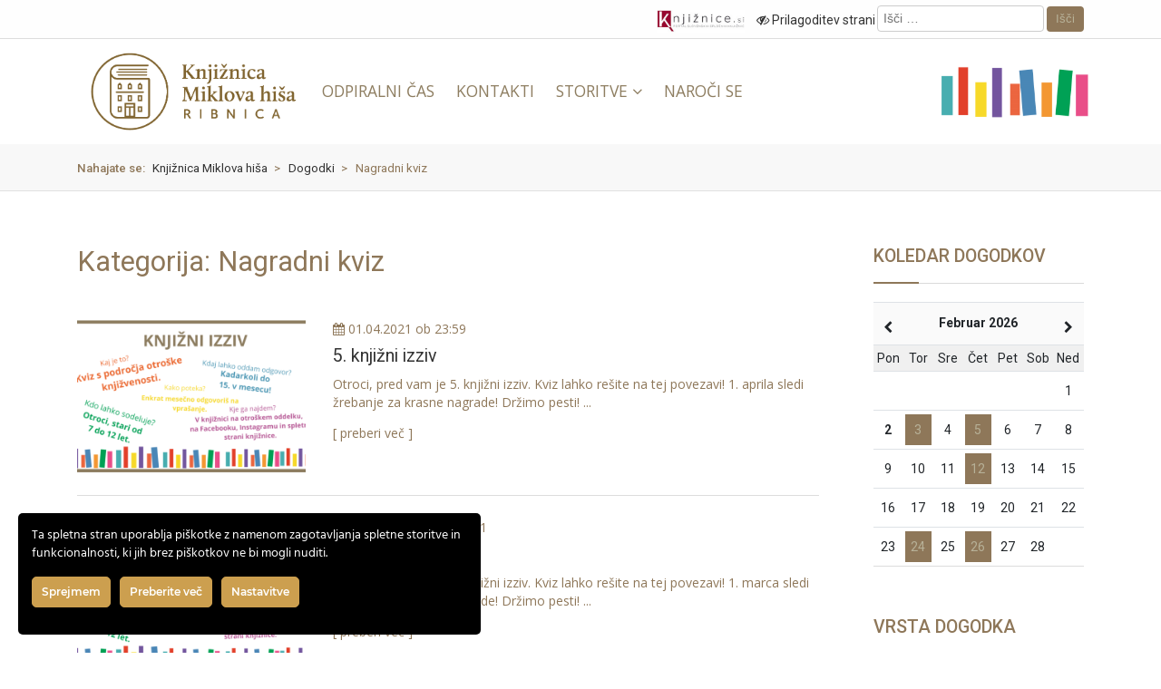

--- FILE ---
content_type: text/html; charset=UTF-8
request_url: https://miklovahisa.si/kategorija-dogodka/kviz/page/2/
body_size: 16083
content:
<!doctype html>
<html lang="sl-SI">
<head>
	<meta charset="UTF-8">
	<meta name="viewport" content="width=device-width, initial-scale=1">
	<link rel="profile" href="https://gmpg.org/xfn/11">
	<title>Nagradni kviz &#8211; Stran 2 &#8211; Knjižnica Miklova hiša</title>
<meta name='robots' content='max-image-preview:large' />
	<style>img:is([sizes="auto" i], [sizes^="auto," i]) { contain-intrinsic-size: 3000px 1500px }</style>
	<link rel='dns-prefetch' href='//maps.googleapis.com' />
<link rel='dns-prefetch' href='//maxcdn.bootstrapcdn.com' />
<link rel='dns-prefetch' href='//fonts.googleapis.com' />
<link rel="alternate" type="application/rss+xml" title="Knjižnica Miklova hiša &raquo; Vir" href="https://miklovahisa.si/feed/" />
<link rel="alternate" type="application/rss+xml" title="Knjižnica Miklova hiša &raquo; Vir komentarjev" href="https://miklovahisa.si/comments/feed/" />
<link rel="alternate" type="application/rss+xml" title="Knjižnica Miklova hiša &raquo; Nagradni kviz Kategorija Vir" href="https://miklovahisa.si/kategorija-dogodka/kviz/feed/" />
		<style>
			.lazyload,
			.lazyloading {
				max-width: 100%;
			}
		</style>
		<script type="text/javascript">
/* <![CDATA[ */
window._wpemojiSettings = {"baseUrl":"https:\/\/s.w.org\/images\/core\/emoji\/16.0.1\/72x72\/","ext":".png","svgUrl":"https:\/\/s.w.org\/images\/core\/emoji\/16.0.1\/svg\/","svgExt":".svg","source":{"concatemoji":"https:\/\/miklovahisa.si\/wp-includes\/js\/wp-emoji-release.min.js?ver=6.8.3"}};
/*! This file is auto-generated */
!function(s,n){var o,i,e;function c(e){try{var t={supportTests:e,timestamp:(new Date).valueOf()};sessionStorage.setItem(o,JSON.stringify(t))}catch(e){}}function p(e,t,n){e.clearRect(0,0,e.canvas.width,e.canvas.height),e.fillText(t,0,0);var t=new Uint32Array(e.getImageData(0,0,e.canvas.width,e.canvas.height).data),a=(e.clearRect(0,0,e.canvas.width,e.canvas.height),e.fillText(n,0,0),new Uint32Array(e.getImageData(0,0,e.canvas.width,e.canvas.height).data));return t.every(function(e,t){return e===a[t]})}function u(e,t){e.clearRect(0,0,e.canvas.width,e.canvas.height),e.fillText(t,0,0);for(var n=e.getImageData(16,16,1,1),a=0;a<n.data.length;a++)if(0!==n.data[a])return!1;return!0}function f(e,t,n,a){switch(t){case"flag":return n(e,"\ud83c\udff3\ufe0f\u200d\u26a7\ufe0f","\ud83c\udff3\ufe0f\u200b\u26a7\ufe0f")?!1:!n(e,"\ud83c\udde8\ud83c\uddf6","\ud83c\udde8\u200b\ud83c\uddf6")&&!n(e,"\ud83c\udff4\udb40\udc67\udb40\udc62\udb40\udc65\udb40\udc6e\udb40\udc67\udb40\udc7f","\ud83c\udff4\u200b\udb40\udc67\u200b\udb40\udc62\u200b\udb40\udc65\u200b\udb40\udc6e\u200b\udb40\udc67\u200b\udb40\udc7f");case"emoji":return!a(e,"\ud83e\udedf")}return!1}function g(e,t,n,a){var r="undefined"!=typeof WorkerGlobalScope&&self instanceof WorkerGlobalScope?new OffscreenCanvas(300,150):s.createElement("canvas"),o=r.getContext("2d",{willReadFrequently:!0}),i=(o.textBaseline="top",o.font="600 32px Arial",{});return e.forEach(function(e){i[e]=t(o,e,n,a)}),i}function t(e){var t=s.createElement("script");t.src=e,t.defer=!0,s.head.appendChild(t)}"undefined"!=typeof Promise&&(o="wpEmojiSettingsSupports",i=["flag","emoji"],n.supports={everything:!0,everythingExceptFlag:!0},e=new Promise(function(e){s.addEventListener("DOMContentLoaded",e,{once:!0})}),new Promise(function(t){var n=function(){try{var e=JSON.parse(sessionStorage.getItem(o));if("object"==typeof e&&"number"==typeof e.timestamp&&(new Date).valueOf()<e.timestamp+604800&&"object"==typeof e.supportTests)return e.supportTests}catch(e){}return null}();if(!n){if("undefined"!=typeof Worker&&"undefined"!=typeof OffscreenCanvas&&"undefined"!=typeof URL&&URL.createObjectURL&&"undefined"!=typeof Blob)try{var e="postMessage("+g.toString()+"("+[JSON.stringify(i),f.toString(),p.toString(),u.toString()].join(",")+"));",a=new Blob([e],{type:"text/javascript"}),r=new Worker(URL.createObjectURL(a),{name:"wpTestEmojiSupports"});return void(r.onmessage=function(e){c(n=e.data),r.terminate(),t(n)})}catch(e){}c(n=g(i,f,p,u))}t(n)}).then(function(e){for(var t in e)n.supports[t]=e[t],n.supports.everything=n.supports.everything&&n.supports[t],"flag"!==t&&(n.supports.everythingExceptFlag=n.supports.everythingExceptFlag&&n.supports[t]);n.supports.everythingExceptFlag=n.supports.everythingExceptFlag&&!n.supports.flag,n.DOMReady=!1,n.readyCallback=function(){n.DOMReady=!0}}).then(function(){return e}).then(function(){var e;n.supports.everything||(n.readyCallback(),(e=n.source||{}).concatemoji?t(e.concatemoji):e.wpemoji&&e.twemoji&&(t(e.twemoji),t(e.wpemoji)))}))}((window,document),window._wpemojiSettings);
/* ]]> */
</script>
<link rel='stylesheet' id='ct-ultimate-gdpr-cookie-popup-css' href='https://miklovahisa.si/wp-content/plugins/ct-ultimate-gdpr/assets/css/cookie-popup.min.css?ver=6.8.3' type='text/css' media='all' />
<link rel='stylesheet' id='ct-ultimate-gdpr-custom-fonts-css' href='https://miklovahisa.si/wp-content/plugins/ct-ultimate-gdpr/assets/css/fonts/fonts.css?ver=6.8.3' type='text/css' media='all' />
<link rel='stylesheet' id='dashicons-css' href='https://miklovahisa.si/wp-includes/css/dashicons.min.css?ver=6.8.3' type='text/css' media='all' />
<style id='wp-emoji-styles-inline-css' type='text/css'>

	img.wp-smiley, img.emoji {
		display: inline !important;
		border: none !important;
		box-shadow: none !important;
		height: 1em !important;
		width: 1em !important;
		margin: 0 0.07em !important;
		vertical-align: -0.1em !important;
		background: none !important;
		padding: 0 !important;
	}
</style>
<style id='classic-theme-styles-inline-css' type='text/css'>
/*! This file is auto-generated */
.wp-block-button__link{color:#fff;background-color:#32373c;border-radius:9999px;box-shadow:none;text-decoration:none;padding:calc(.667em + 2px) calc(1.333em + 2px);font-size:1.125em}.wp-block-file__button{background:#32373c;color:#fff;text-decoration:none}
</style>
<style id='global-styles-inline-css' type='text/css'>
:root{--wp--preset--aspect-ratio--square: 1;--wp--preset--aspect-ratio--4-3: 4/3;--wp--preset--aspect-ratio--3-4: 3/4;--wp--preset--aspect-ratio--3-2: 3/2;--wp--preset--aspect-ratio--2-3: 2/3;--wp--preset--aspect-ratio--16-9: 16/9;--wp--preset--aspect-ratio--9-16: 9/16;--wp--preset--color--black: #000000;--wp--preset--color--cyan-bluish-gray: #abb8c3;--wp--preset--color--white: #ffffff;--wp--preset--color--pale-pink: #f78da7;--wp--preset--color--vivid-red: #cf2e2e;--wp--preset--color--luminous-vivid-orange: #ff6900;--wp--preset--color--luminous-vivid-amber: #fcb900;--wp--preset--color--light-green-cyan: #7bdcb5;--wp--preset--color--vivid-green-cyan: #00d084;--wp--preset--color--pale-cyan-blue: #8ed1fc;--wp--preset--color--vivid-cyan-blue: #0693e3;--wp--preset--color--vivid-purple: #9b51e0;--wp--preset--gradient--vivid-cyan-blue-to-vivid-purple: linear-gradient(135deg,rgba(6,147,227,1) 0%,rgb(155,81,224) 100%);--wp--preset--gradient--light-green-cyan-to-vivid-green-cyan: linear-gradient(135deg,rgb(122,220,180) 0%,rgb(0,208,130) 100%);--wp--preset--gradient--luminous-vivid-amber-to-luminous-vivid-orange: linear-gradient(135deg,rgba(252,185,0,1) 0%,rgba(255,105,0,1) 100%);--wp--preset--gradient--luminous-vivid-orange-to-vivid-red: linear-gradient(135deg,rgba(255,105,0,1) 0%,rgb(207,46,46) 100%);--wp--preset--gradient--very-light-gray-to-cyan-bluish-gray: linear-gradient(135deg,rgb(238,238,238) 0%,rgb(169,184,195) 100%);--wp--preset--gradient--cool-to-warm-spectrum: linear-gradient(135deg,rgb(74,234,220) 0%,rgb(151,120,209) 20%,rgb(207,42,186) 40%,rgb(238,44,130) 60%,rgb(251,105,98) 80%,rgb(254,248,76) 100%);--wp--preset--gradient--blush-light-purple: linear-gradient(135deg,rgb(255,206,236) 0%,rgb(152,150,240) 100%);--wp--preset--gradient--blush-bordeaux: linear-gradient(135deg,rgb(254,205,165) 0%,rgb(254,45,45) 50%,rgb(107,0,62) 100%);--wp--preset--gradient--luminous-dusk: linear-gradient(135deg,rgb(255,203,112) 0%,rgb(199,81,192) 50%,rgb(65,88,208) 100%);--wp--preset--gradient--pale-ocean: linear-gradient(135deg,rgb(255,245,203) 0%,rgb(182,227,212) 50%,rgb(51,167,181) 100%);--wp--preset--gradient--electric-grass: linear-gradient(135deg,rgb(202,248,128) 0%,rgb(113,206,126) 100%);--wp--preset--gradient--midnight: linear-gradient(135deg,rgb(2,3,129) 0%,rgb(40,116,252) 100%);--wp--preset--font-size--small: 13px;--wp--preset--font-size--medium: 20px;--wp--preset--font-size--large: 36px;--wp--preset--font-size--x-large: 42px;--wp--preset--spacing--20: 0.44rem;--wp--preset--spacing--30: 0.67rem;--wp--preset--spacing--40: 1rem;--wp--preset--spacing--50: 1.5rem;--wp--preset--spacing--60: 2.25rem;--wp--preset--spacing--70: 3.38rem;--wp--preset--spacing--80: 5.06rem;--wp--preset--shadow--natural: 6px 6px 9px rgba(0, 0, 0, 0.2);--wp--preset--shadow--deep: 12px 12px 50px rgba(0, 0, 0, 0.4);--wp--preset--shadow--sharp: 6px 6px 0px rgba(0, 0, 0, 0.2);--wp--preset--shadow--outlined: 6px 6px 0px -3px rgba(255, 255, 255, 1), 6px 6px rgba(0, 0, 0, 1);--wp--preset--shadow--crisp: 6px 6px 0px rgba(0, 0, 0, 1);}:where(.is-layout-flex){gap: 0.5em;}:where(.is-layout-grid){gap: 0.5em;}body .is-layout-flex{display: flex;}.is-layout-flex{flex-wrap: wrap;align-items: center;}.is-layout-flex > :is(*, div){margin: 0;}body .is-layout-grid{display: grid;}.is-layout-grid > :is(*, div){margin: 0;}:where(.wp-block-columns.is-layout-flex){gap: 2em;}:where(.wp-block-columns.is-layout-grid){gap: 2em;}:where(.wp-block-post-template.is-layout-flex){gap: 1.25em;}:where(.wp-block-post-template.is-layout-grid){gap: 1.25em;}.has-black-color{color: var(--wp--preset--color--black) !important;}.has-cyan-bluish-gray-color{color: var(--wp--preset--color--cyan-bluish-gray) !important;}.has-white-color{color: var(--wp--preset--color--white) !important;}.has-pale-pink-color{color: var(--wp--preset--color--pale-pink) !important;}.has-vivid-red-color{color: var(--wp--preset--color--vivid-red) !important;}.has-luminous-vivid-orange-color{color: var(--wp--preset--color--luminous-vivid-orange) !important;}.has-luminous-vivid-amber-color{color: var(--wp--preset--color--luminous-vivid-amber) !important;}.has-light-green-cyan-color{color: var(--wp--preset--color--light-green-cyan) !important;}.has-vivid-green-cyan-color{color: var(--wp--preset--color--vivid-green-cyan) !important;}.has-pale-cyan-blue-color{color: var(--wp--preset--color--pale-cyan-blue) !important;}.has-vivid-cyan-blue-color{color: var(--wp--preset--color--vivid-cyan-blue) !important;}.has-vivid-purple-color{color: var(--wp--preset--color--vivid-purple) !important;}.has-black-background-color{background-color: var(--wp--preset--color--black) !important;}.has-cyan-bluish-gray-background-color{background-color: var(--wp--preset--color--cyan-bluish-gray) !important;}.has-white-background-color{background-color: var(--wp--preset--color--white) !important;}.has-pale-pink-background-color{background-color: var(--wp--preset--color--pale-pink) !important;}.has-vivid-red-background-color{background-color: var(--wp--preset--color--vivid-red) !important;}.has-luminous-vivid-orange-background-color{background-color: var(--wp--preset--color--luminous-vivid-orange) !important;}.has-luminous-vivid-amber-background-color{background-color: var(--wp--preset--color--luminous-vivid-amber) !important;}.has-light-green-cyan-background-color{background-color: var(--wp--preset--color--light-green-cyan) !important;}.has-vivid-green-cyan-background-color{background-color: var(--wp--preset--color--vivid-green-cyan) !important;}.has-pale-cyan-blue-background-color{background-color: var(--wp--preset--color--pale-cyan-blue) !important;}.has-vivid-cyan-blue-background-color{background-color: var(--wp--preset--color--vivid-cyan-blue) !important;}.has-vivid-purple-background-color{background-color: var(--wp--preset--color--vivid-purple) !important;}.has-black-border-color{border-color: var(--wp--preset--color--black) !important;}.has-cyan-bluish-gray-border-color{border-color: var(--wp--preset--color--cyan-bluish-gray) !important;}.has-white-border-color{border-color: var(--wp--preset--color--white) !important;}.has-pale-pink-border-color{border-color: var(--wp--preset--color--pale-pink) !important;}.has-vivid-red-border-color{border-color: var(--wp--preset--color--vivid-red) !important;}.has-luminous-vivid-orange-border-color{border-color: var(--wp--preset--color--luminous-vivid-orange) !important;}.has-luminous-vivid-amber-border-color{border-color: var(--wp--preset--color--luminous-vivid-amber) !important;}.has-light-green-cyan-border-color{border-color: var(--wp--preset--color--light-green-cyan) !important;}.has-vivid-green-cyan-border-color{border-color: var(--wp--preset--color--vivid-green-cyan) !important;}.has-pale-cyan-blue-border-color{border-color: var(--wp--preset--color--pale-cyan-blue) !important;}.has-vivid-cyan-blue-border-color{border-color: var(--wp--preset--color--vivid-cyan-blue) !important;}.has-vivid-purple-border-color{border-color: var(--wp--preset--color--vivid-purple) !important;}.has-vivid-cyan-blue-to-vivid-purple-gradient-background{background: var(--wp--preset--gradient--vivid-cyan-blue-to-vivid-purple) !important;}.has-light-green-cyan-to-vivid-green-cyan-gradient-background{background: var(--wp--preset--gradient--light-green-cyan-to-vivid-green-cyan) !important;}.has-luminous-vivid-amber-to-luminous-vivid-orange-gradient-background{background: var(--wp--preset--gradient--luminous-vivid-amber-to-luminous-vivid-orange) !important;}.has-luminous-vivid-orange-to-vivid-red-gradient-background{background: var(--wp--preset--gradient--luminous-vivid-orange-to-vivid-red) !important;}.has-very-light-gray-to-cyan-bluish-gray-gradient-background{background: var(--wp--preset--gradient--very-light-gray-to-cyan-bluish-gray) !important;}.has-cool-to-warm-spectrum-gradient-background{background: var(--wp--preset--gradient--cool-to-warm-spectrum) !important;}.has-blush-light-purple-gradient-background{background: var(--wp--preset--gradient--blush-light-purple) !important;}.has-blush-bordeaux-gradient-background{background: var(--wp--preset--gradient--blush-bordeaux) !important;}.has-luminous-dusk-gradient-background{background: var(--wp--preset--gradient--luminous-dusk) !important;}.has-pale-ocean-gradient-background{background: var(--wp--preset--gradient--pale-ocean) !important;}.has-electric-grass-gradient-background{background: var(--wp--preset--gradient--electric-grass) !important;}.has-midnight-gradient-background{background: var(--wp--preset--gradient--midnight) !important;}.has-small-font-size{font-size: var(--wp--preset--font-size--small) !important;}.has-medium-font-size{font-size: var(--wp--preset--font-size--medium) !important;}.has-large-font-size{font-size: var(--wp--preset--font-size--large) !important;}.has-x-large-font-size{font-size: var(--wp--preset--font-size--x-large) !important;}
:where(.wp-block-post-template.is-layout-flex){gap: 1.25em;}:where(.wp-block-post-template.is-layout-grid){gap: 1.25em;}
:where(.wp-block-columns.is-layout-flex){gap: 2em;}:where(.wp-block-columns.is-layout-grid){gap: 2em;}
:root :where(.wp-block-pullquote){font-size: 1.5em;line-height: 1.6;}
</style>
<link rel='stylesheet' id='mpfe_front_style-css' href='https://miklovahisa.si/wp-content/plugins/music-player-for-elementor/css/mpfe-front-style.css?ver=2.4.9' type='text/css' media='all' />
<link rel='stylesheet' id='font-awesome-5.15.1-css' href='https://miklovahisa.si/wp-content/plugins/music-player-for-elementor/assets/fontawesome-free-5.15.1/css/all.min.css?ver=5.15.1' type='text/css' media='all' />
<link rel='stylesheet' id='swp-icomoon-beatport-css' href='https://miklovahisa.si/wp-content/plugins/music-player-for-elementor/assets/swp-icomoon-beatport/style.css?ver=2.4.9' type='text/css' media='all' />
<link rel='stylesheet' id='advanced-page-visit-counter-css' href='https://miklovahisa.si/wp-content/plugins/advanced-page-visit-counter/public/css/advanced-page-visit-counter-public.css?ver=6.4.2.3' type='text/css' media='all' />
<link rel='stylesheet' id='child-theme-generator-css' href='https://miklovahisa.si/wp-content/plugins/child-theme-generator/public/css/child-theme-generator-public.css?ver=1.0.0' type='text/css' media='all' />
<link rel='stylesheet' id='ct-ultimate-gdpr-css' href='https://miklovahisa.si/wp-content/plugins/ct-ultimate-gdpr/assets/css/style.min.css?ver=5.3.9' type='text/css' media='all' />
<link rel='stylesheet' id='ct-ultimate-gdpr-font-awesome-css' href='https://miklovahisa.si/wp-content/plugins/ct-ultimate-gdpr/assets/css/fonts/font-awesome/css/font-awesome.min.css?ver=6.8.3' type='text/css' media='all' />
<link rel='stylesheet' id='zabuto-calendar-css-css' href='https://miklovahisa.si/wp-content/plugins/knjiznice-dogodki//css/zabuto-calendar.css?ver=1.0' type='text/css' media='all' />
<link rel='stylesheet' id='wp-polls-css' href='https://miklovahisa.si/wp-content/plugins/wp-polls/polls-css.css?ver=2.77.3' type='text/css' media='all' />
<style id='wp-polls-inline-css' type='text/css'>
.wp-polls .pollbar {
	margin: 1px;
	font-size: 6px;
	line-height: 8px;
	height: 8px;
	background-image: url('https://miklovahisa.si/wp-content/plugins/wp-polls/images/default/pollbg.gif');
	border: 1px solid #c8c8c8;
}

</style>
<link rel='stylesheet' id='cff-css' href='https://miklovahisa.si/wp-content/plugins/custom-facebook-feed/assets/css/cff-style.min.css?ver=4.3.4' type='text/css' media='all' />
<link rel='stylesheet' id='sb-font-awesome-css' href='https://maxcdn.bootstrapcdn.com/font-awesome/4.7.0/css/font-awesome.min.css?ver=6.8.3' type='text/css' media='all' />
<link rel='stylesheet' id='parente2-style-css' href='https://miklovahisa.si/wp-content/themes/knjiznice/style.css?ver=6.8.3' type='text/css' media='all' />
<link rel='stylesheet' id='childe2-style-css' href='https://miklovahisa.si/wp-content/themes/KnjinicaMiklovahia/style.css?ver=6.8.3' type='text/css' media='all' />
<link rel='stylesheet' id='bootstrap-style-css' href='https://miklovahisa.si/wp-content/themes/knjiznice/bootstrap/css/bootstrap.min.css?ver=1.0' type='text/css' media='all' />
<link rel='stylesheet' id='fonts-roboto-css' href='https://fonts.googleapis.com/css?family=Roboto%3A300%2C300i%2C400%2C400i%2C500%2C500i%2C700%2C700i&#038;display=swap&#038;subset=latin-ext&#038;ver=1.0' type='text/css' media='all' />
<link rel='stylesheet' id='fonts-opensans-css' href='https://fonts.googleapis.com/css?family=Open+Sans%3A400%2C400i%2C600%2C600i%2C700%2C700i&#038;display=swap&#038;subset=latin-ext&#038;ver=1.0' type='text/css' media='all' />
<link rel='stylesheet' id='fonts-oswald-css' href='https://fonts.googleapis.com/css?family=Oswald%3A300%2C400%2C500%2C600&#038;display=swap&#038;subset=latin-ext&#038;ver=1.0' type='text/css' media='all' />
<link rel='stylesheet' id='fonts-quicksand-css' href='https://fonts.googleapis.com/css?family=Quicksand%3A400%2C500%2C600&#038;display=swap&#038;subset=latin-ext&#038;ver=1.0' type='text/css' media='all' />
<link rel='stylesheet' id='fonts-awesome-css' href='https://miklovahisa.si/wp-content/themes/knjiznice/css/font-awesome.min.css?ver=1.0' type='text/css' media='all' />
<link rel='stylesheet' id='knjiznice-style-css' href='https://miklovahisa.si/wp-content/themes/knjiznice/style.css?ver=6.8.3' type='text/css' media='all' />
<link rel='stylesheet' id='knjiznice-style-template-css' href='https://miklovahisa.si/wp-content/themes/knjiznice/css/template.css?ver=2.2' type='text/css' media='all' />
<link rel='stylesheet' id='ct-ultimate-gdpr-jquery-ui-css' href='https://miklovahisa.si/wp-content/plugins/ct-ultimate-gdpr/assets/css/jquery-ui.min.css?ver=6.8.3' type='text/css' media='all' />
<script type="text/javascript" src="https://miklovahisa.si/wp-includes/js/jquery/jquery.min.js?ver=3.7.1" id="jquery-core-js"></script>
<script type="text/javascript" src="https://miklovahisa.si/wp-includes/js/jquery/jquery-migrate.min.js?ver=3.4.1" id="jquery-migrate-js"></script>
<script type="text/javascript" src="https://miklovahisa.si/wp-content/plugins/ct-ultimate-gdpr/assets/js/service-facebook-pixel.js?ver=6.8.3" id="ct-ultimate-gdpr-service-facebook-pixel-js"></script>
<script type="text/javascript" id="advanced-page-visit-counter-js-extra">
/* <![CDATA[ */
var apvc_rest = {"ap_rest_url":"https:\/\/miklovahisa.si\/wp-json\/","wp_rest":"f67fa71582","ap_cpt":"dogodki"};
/* ]]> */
</script>
<script type="text/javascript" src="https://miklovahisa.si/wp-content/plugins/advanced-page-visit-counter/public/js/advanced-page-visit-counter-public.js?ver=6.4.2.3" id="advanced-page-visit-counter-js"></script>
<script type="text/javascript" src="https://miklovahisa.si/wp-content/plugins/child-theme-generator/public/js/child-theme-generator-public.js?ver=1.0.0" id="child-theme-generator-js"></script>
<script type="text/javascript" src="https://miklovahisa.si/wp-content/plugins/knjiznice-dogodki//js/zabuto-calendar.js?ver=1.0" id="zabuto-calendar-js-js"></script>
<script type="text/javascript" src="https://miklovahisa.si/wp-content/plugins/knjiznice-enote/js/script.js?ver=1.1.0" id="knjiznice-enote-js-js"></script>
<script type="text/javascript" src="https://miklovahisa.si/wp-content/themes/knjiznice/bootstrap/js/bootstrap.bundle.min.js?ver=1.0" id="bootstrap-js-js"></script>
<script type="text/javascript" src="https://maps.googleapis.com/maps/api/js?key=AIzaSyAleyxl2C3Rnk6yL8KFIAqL1m2sjrrKRbw&amp;libraries=places&amp;language=sl_SI&amp;ver=6.8.3" id="knjiznice-gmaps-js"></script>
<script type="text/javascript" src="https://miklovahisa.si/wp-content/themes/knjiznice/js/script.js?ver=2.2" id="custom-script-js-js"></script>
<script type="text/javascript" id="ct-ultimate-gdpr-cookie-list-js-extra">
/* <![CDATA[ */
var ct_ultimate_gdpr_cookie_list = {"list":[{"cookie_name":"woocommerce_*, wp_woocommerce_*, wc_cart_hash_*, wc_fragments_*","cookie_type_label":"Nujni pi\u0161kotki","first_or_third_party":"Third party","can_be_blocked":"1","session_or_persistent":"Persistent","expiry_time":"","purpose":""},{"cookie_name":"wordpress_sec_415e5910b6fc5c13cd8232c8814b30cd","cookie_type_label":"Nujni pi\u0161kotki","first_or_third_party":"Third party","can_be_blocked":"1","session_or_persistent":"Session","expiry_time":"","purpose":""},{"cookie_name":"_http_accept:image\/webp","cookie_type_label":"Nujni pi\u0161kotki","first_or_third_party":"Third party","can_be_blocked":"1","session_or_persistent":"Session","expiry_time":"","purpose":""},{"cookie_name":"wordpress_logged_in_415e5910b6fc5c13cd8232c8814b30cd","cookie_type_label":"Nujni pi\u0161kotki","first_or_third_party":"Third party","can_be_blocked":"1","session_or_persistent":"Session","expiry_time":"","purpose":""},{"cookie_name":"PH_HPXY_CHECK","cookie_type_label":"Nujni pi\u0161kotki","first_or_third_party":"Third party","can_be_blocked":"1","session_or_persistent":"Session","expiry_time":"","purpose":""},{"cookie_name":"_ga_G9NL6112B4","cookie_type_label":"Nujni pi\u0161kotki","first_or_third_party":"Third party","can_be_blocked":"1","session_or_persistent":"Persistent","expiry_time":"1726513048","purpose":""},{"cookie_name":"__utma, __utmb, __utmc, __utmt, __utmz, _ga, _gat, _gid","cookie_type_label":"Analiti\u010dni pi\u0161kotki","first_or_third_party":"Third party","can_be_blocked":"1","session_or_persistent":"Persistent","expiry_time":"","purpose":""},{"cookie_name":"_gat_gtag_UA_53500201_51","cookie_type_label":"Nujni pi\u0161kotki","first_or_third_party":"Third party","can_be_blocked":"1","session_or_persistent":"Persistent","expiry_time":"1663441108","purpose":""},{"cookie_name":"_gcl_au","cookie_type_label":"Nujni pi\u0161kotki","first_or_third_party":"Third party","can_be_blocked":"1","session_or_persistent":"Persistent","expiry_time":"1672735026","purpose":""},{"cookie_name":"_fbp","cookie_type_label":"Nujni pi\u0161kotki","first_or_third_party":"Third party","can_be_blocked":"1","session_or_persistent":"Persistent","expiry_time":"1672735027","purpose":""},{"cookie_name":"__gads, DSID, IDE, SAPISID, HSID, test_cookie","cookie_type_label":"Ogla\u0161evalski pi\u0161kotki","first_or_third_party":"Third party","can_be_blocked":"1","session_or_persistent":"Persistent","expiry_time":"","purpose":""},{"cookie_name":"m","cookie_type_label":"Nujni pi\u0161kotki","first_or_third_party":"Third party","can_be_blocked":"","session_or_persistent":"Persistent","expiry_time":"1728031094.1892","purpose":""},{"cookie_name":"__stripe_mid","cookie_type_label":"Nujni pi\u0161kotki","first_or_third_party":"Third party","can_be_blocked":"","session_or_persistent":"Persistent","expiry_time":"1696495094","purpose":""},{"cookie_name":"__stripe_sid","cookie_type_label":"Nujni pi\u0161kotki","first_or_third_party":"Third party","can_be_blocked":"","session_or_persistent":"Persistent","expiry_time":"1664960894","purpose":""},{"cookie_name":"__gads, DSID, IDE, test_cookie","cookie_type_label":"Ogla\u0161evalski pi\u0161kotki","first_or_third_party":"Third party","can_be_blocked":"1","session_or_persistent":"Persistent","expiry_time":"","purpose":""},{"cookie_name":"APISID, CONSENT, GPS, HSID, LOGIN_INFO, PREF, SAPISID, SID, SSID, VISITOR_INFO1_LIVE, YSC","cookie_type_label":"Funkcionalni pi\u0161kotki","first_or_third_party":"Third party","can_be_blocked":"1","session_or_persistent":"Persistent","expiry_time":"","purpose":""},{"cookie_name":"__utma, __utmb, __utmc, __utmt, __utmz, _ga, _gat, _gid","cookie_type_label":"Analiti\u010dni pi\u0161kotki","first_or_third_party":"Third party","can_be_blocked":"1","session_or_persistent":"Persistent","expiry_time":"","purpose":""},{"cookie_name":"_ga_Z9PGPV3GNW","cookie_type_label":"Nujni pi\u0161kotki","first_or_third_party":"Third party","can_be_blocked":"","session_or_persistent":"Persistent","expiry_time":"1695313795","purpose":""}]};
/* ]]> */
</script>
<script type="text/javascript" src="https://miklovahisa.si/wp-content/plugins/ct-ultimate-gdpr/assets/js/cookie-list.js?ver=5.3.9" id="ct-ultimate-gdpr-cookie-list-js"></script>
<script type="text/javascript" src="https://miklovahisa.si/wp-content/plugins/ct-ultimate-gdpr/assets/js/shortcode-block-cookie.js?ver=5.3.9" id="ct-ultimate-gdpr-shortcode-block-cookie-js"></script>
<link rel="https://api.w.org/" href="https://miklovahisa.si/wp-json/" /><link rel="EditURI" type="application/rsd+xml" title="RSD" href="https://miklovahisa.si/xmlrpc.php?rsd" />
<meta name="generator" content="WordPress 6.8.3" />
		<script>
			document.documentElement.className = document.documentElement.className.replace('no-js', 'js');
		</script>
				<style>
			.no-js img.lazyload {
				display: none;
			}

			figure.wp-block-image img.lazyloading {
				min-width: 150px;
			}

			.lazyload,
			.lazyloading {
				--smush-placeholder-width: 100px;
				--smush-placeholder-aspect-ratio: 1/1;
				width: var(--smush-image-width, var(--smush-placeholder-width)) !important;
				aspect-ratio: var(--smush-image-aspect-ratio, var(--smush-placeholder-aspect-ratio)) !important;
			}

						.lazyload, .lazyloading {
				opacity: 0;
			}

			.lazyloaded {
				opacity: 1;
				transition: opacity 400ms;
				transition-delay: 0ms;
			}

					</style>
		<style type="text/css">		a, a:focus, a:link, a:visited {color: #8e7759;}
		.navigation-container-mobile a, .navigation-container-mobile a:focus, .navigation-container-mobile a:link, .navigation-container-mobile a:visited {color: white;}		
		.btn-primary {background-color: #8e7759; border-color:#8e7759; }

		footer .footer-top {background-color: #8e7759;}				.table .thead-dark th {background-color: #8e7759; border-color: #8e7759;}		
		/*ul#menu-main a:hover {background:#8e7759;}*/
		/*ul#menu-main a:hover {color:#8e7759;}*/
		.navigation-container {background:#8e7759;} 
		/*ul#menu-main li.current-menu-item > a, ul#menu-main li.current-menu-parent > a {background:#8e7759;}*/
		/* ul#menu-main li.current-menu-item > a, ul#menu-main li.current-menu-parent > a {color:#8e7759;} */
		ul#menu-main ul li > a:hover, ul#menu-main ul li.current-menu-item > a, ul#menu-main ul li.current-menu-parent > a  {color:#8e7759;}
		button,input[type="button"],input[type="reset"],input[type="submit"] {background:#8e7759;}
		aside h2::after {background:#8e7759;}
		/*aside h2 {background:#8e7759;}*/
		/*.archive .entry-meta .entry-meta-inner {background:#8e7759;}*/
		/*.archive .entry-meta, .blog .entry-image {border-color:#8e7759;}*/
		.articles article .container-fluid > .row > div:first-child {border-color:#8e7759;}
		.knjiznice-ikone-home .elementor-icon-box-wrapper:hover .elementor-icon, .knjiznice-ikone-home .elementor-icon-box-wrapper:hover .elementor-icon-box-title {color:#8e7759;}
		.knjiznice-ikone-home .elementor-icon-box-wrapper:hover .elementor-icon {border-color:#8e7759 !important;}
		#dogodki-home .entry-meta .entry-meta-inner {border-color:#8e7759 !important;}
		div.zabuto_calendar .table tr td.event div.day, div.zabuto_calendar ul.legend li.event {background-color:#8e7759 !important;}
		.widget_knjiznice_widget_kategorijedogodkov ul li.current a, .widget_knjiznice_widget_zvrstiknjig ul li.current a  {color:#8e7759; }
		a:focus {outline-color:#8e7759; }
		#secondary .menu li > a:hover, #secondary .menu .current-menu-item > a {color:#8e7759; }
		.logo-search-container {border-color:#8e7759; }
		.single-enote .openhours.active table .istoday td {background-color: #8e7759;}
		.wp-polls .Buttons {background-color: #8e7759;}
		.content-main h1 {color: #8e7759;}
		footer .menu li a:hover, footer table.footer-table a:hover {color: #8e7759 !important;}
		aside ul a:hover, aside ol a:hover {color: #8e7759 !important;}
		
			body {color: #8e7759;}
		aside ul a, aside ol a, aside ul a:link, aside ol a:link, aside ul a:focus, aside ol a:focus, aside ul a:visited, aside ol a:visited {color: #8e7759;}
		footer .menu {color: #8e7759;}
		footer .menu li a, footer .menu li a:link, footer .menu li a:focus, footer .menu li a:visited {color: #8e7759;}
		footer table.footer-table a, footer table.footer-table a:link, footer table.footer-table a:focus, footer table.footer-table a:visited {color: #8e7759;}

			main header, main header a, main header a:link, main header a:focus, main header a:visited {color: #b7b198;}
		/*ul#menu-main a:hover {color:#b7b198;}*/
		/*ul#menu-main ul a:hover, ul#menu-main ul li.current-menu-item a, ul#menu-main ul li.current-menu-parent a  {color:#8e7759;}*/
		button,input[type="button"],input[type="reset"],input[type="submit"] {color:#b7b198;}
		/*aside h2 {color:#b7b198;}*/
		/*.archive .entry-meta .entry-meta-inner {color:#b7b198;}*/
		div.zabuto_calendar .table tr td.event div.day, div.zabuto_calendar ul.legend li.event {color:#b7b198 !important;}
		.single-enote .openhours.active table .istoday td {color: #b7b198;}
		.wp-polls .Buttons {color: #b7b198;}
	</style><meta name="generator" content="Elementor 3.29.2; features: additional_custom_breakpoints, e_local_google_fonts; settings: css_print_method-external, google_font-enabled, font_display-auto">
			<style>
				.e-con.e-parent:nth-of-type(n+4):not(.e-lazyloaded):not(.e-no-lazyload),
				.e-con.e-parent:nth-of-type(n+4):not(.e-lazyloaded):not(.e-no-lazyload) * {
					background-image: none !important;
				}
				@media screen and (max-height: 1024px) {
					.e-con.e-parent:nth-of-type(n+3):not(.e-lazyloaded):not(.e-no-lazyload),
					.e-con.e-parent:nth-of-type(n+3):not(.e-lazyloaded):not(.e-no-lazyload) * {
						background-image: none !important;
					}
				}
				@media screen and (max-height: 640px) {
					.e-con.e-parent:nth-of-type(n+2):not(.e-lazyloaded):not(.e-no-lazyload),
					.e-con.e-parent:nth-of-type(n+2):not(.e-lazyloaded):not(.e-no-lazyload) * {
						background-image: none !important;
					}
				}
			</style>
					<style type="text/css">
					.site-title,
			.site-description {
				position: absolute;
				clip: rect(1px, 1px, 1px, 1px);
			}
				</style>
		<link rel="icon" href="https://miklovahisa.si/wp-content/uploads/2020/12/cropped-KMH_logo_ikona_transparent-1-32x32.png" sizes="32x32" />
<link rel="icon" href="https://miklovahisa.si/wp-content/uploads/2020/12/cropped-KMH_logo_ikona_transparent-1-192x192.png" sizes="192x192" />
<link rel="apple-touch-icon" href="https://miklovahisa.si/wp-content/uploads/2020/12/cropped-KMH_logo_ikona_transparent-1-180x180.png" />
<meta name="msapplication-TileImage" content="https://miklovahisa.si/wp-content/uploads/2020/12/cropped-KMH_logo_ikona_transparent-1-270x270.png" />
		<style type="text/css" id="wp-custom-css">
			@media only screen and (min-width: 992px) {
.menu-glavni-meni-container {float:left;}
ul#menu-main a, ul#menu-main a:link, ul#menu-main a:focus, ul#menu-main a:visited {color: #000;}
.main-navigation {width:75%;}
.knjige-glava {float:right;}
.logo-search-container {padding:0px;}
ul#menu-main > li {margin: 0 0 0 20px;}
ul#menu-main > li > a {
    line-height: 4.6em;
}
	#toolbar-top .accessebility a {
    margin-left: 0px;
    margin-top: 5px;
}
	div.search-container {display:none!important;}
	#toolbar-top .tools {
    padding: 0.4em 0 0;
}
}
/* Mobilne naprave */
@media only screen and (max-width: 991px) {
	.knjige-glava, .main-navigation {display:none;}
	.logo-search-container {
    padding: 0px 0;
}
	.navigation-container-mobile ul {list-style:none;}

}
/* Povsod */
a:focus {
    outline: none!important;
}
.search-submit, .search-field {border-radius: 4px 4px 4px 4px;}
input.search-submit {padding:5px 10px;}
ul#menu-main a {font-family:"Open Sans", Arial, sans-serif; color:#8e7e61!important; font-weight:300;}
	.search-form,#search {width:230px; float:right;}

/*.breadcrumbs {display:none;}
header {border-bottom: 1px solid #ddd;}*/
:focus {border:1px solid red;}		</style>
		</head>


<body data-rsssl=1 class="archive paged tax-kategorije-dogodki term-kviz term-32 wp-custom-logo paged-2 wp-theme-knjiznice wp-child-theme-KnjinicaMiklovahia metaslider-plugin hfeed no-sidebar elementor-default elementor-kit-2117">
<div id="page" class="site">
<a class="skip-link screen-reader-text" href="#primary" aria-label="Skok na glavno vsebino">Skok na glavno vsebino</a>
			
	<div id="toolbar-top" class="d-none d-lg-block">
		
		<div class="accessibility-content">
			<div class="container">
				<div class="row">
					<div class="col-12"><h2>Nastavitve za uporabnike s posebnimi potrebami</h2></div>
					<div class="col-md-4">  
						<h3>Barvna tema</h3>							
						<div id="barvneTemeWrapper" aria-label="Barvna tema">	
							<a href="" class="default_theme" theme="0" aria-label="Privzete barve"><i class="fa fa-check" aria-hidden="true"></i>&nbsp;&nbsp;Privzete barve</a>									
							<a href="" class="black_on_white_theme" theme="1">Črn tekst na beli podlagi</a>									
							<a href="" class="white_on_black_theme" theme="2">Bel tekst na črni podlagi</a>									
							<a href="" class="yellow_on_blue_theme" theme="3">Rumen tekst na modri podlagi</a>									
							<a href="" class="black_on_beige_theme" theme="4">Črn tekst na bež podlagi</a>									
							<a href="" class="green_on_black_theme" theme="5">Zelen tekst na črni podlagi</a>								
						</div>						 
					</div>	
					<div class="col-md-4">       								
						<h3>Pisava</h3>
						<div id="fontWrapper" aria-label="Tip pisave">
							<a href="" class="font_default" fontstyle="0"><i class="fa fa-check" aria-hidden="true"></i>&nbsp;&nbsp;Privzeto (Roboto + Open Sans)</a>
							<a href="" class="font_od" fontstyle="1">Open Dyslexic</a>
							<a href="" class="font_arial" fontstyle="2">Arial</a>
							<a href="" class="font_tnr" fontstyle="3">Times New Roman</a>
							<a href="" class="font_tahoma" fontstyle="4">Tahoma</a>
							<a href="" class="font_verdana" fontstyle="5">Verdana</a>
						</div>
					</div>	
					<div class="col-md-4">       								
						<h3>Velikost</h3>
						<div id="sizeWrapper" aria-label="Povečava teksta">
							<a href="" fontsize="0" aria-label="sto odstotkov"><i class="fa fa-check" aria-hidden="true"></i>&nbsp;&nbsp;100%</a>
							<a href="" fontsize="1" aria-label="sto petindvajset odstotkov">125%</a>
							<a href="" fontsize="2" aria-label="sto petdeset odstotkov">150%</a>
							<a href="" fontsize="3" aria-label="dvesto odstotkov">200%</a>
						</div>
						<div id="cursorWrapper">
							<div><input name="cursorsize" type="radio" value="0" id="cursor0" checked> <label for="cursor0"><img data-src="/wp-content/themes/knjiznice/cursor/cursor-default.png" src="[data-uri]" class="lazyload" style="--smush-placeholder-width: 14px; --smush-placeholder-aspect-ratio: 14/23;"></label></div>
							<div><input name="cursorsize" type="radio" value="50" id="cursor50"> <label for="cursor50"><img data-src="/wp-content/themes/knjiznice/cursor/cursor-50.png" src="[data-uri]" class="lazyload" style="--smush-placeholder-width: 31px; --smush-placeholder-aspect-ratio: 31/50;"></label></div>
							<div><input name="cursorsize" type="radio" value="80" id="cursor80"> <label for="cursor80"><img data-src="/wp-content/themes/knjiznice/cursor/cursor-80.png" src="[data-uri]" class="lazyload" style="--smush-placeholder-width: 50px; --smush-placeholder-aspect-ratio: 50/80;"></label></div>
						</div>
					</div>			
				</div>
			</div>
		</div>
		<div class="container">
			<div class="row tools">
				<div class="col-xl-6 col-lg-6 menu-top">
					
									</div>
				<div class="col-xl-6 col-lg-6 accessebility">
					<div class="knjiznicesi-logo">
						
						<a href="https://www.knjiznice.si" target="_blank"><img data-src="https://miklovahisa.si/wp-content/themes/knjiznice/images/knjiznicesi-logo.jpg" src="[data-uri]" class="lazyload" style="--smush-placeholder-width: 260px; --smush-placeholder-aspect-ratio: 260/67;" /></a>
					</div>
					<a id="prilagoditevSlabovidni" class="d-md-none d-xl-inline" onclick="accessebilityMain(); return false;" href="" aria-label="Prilagoditev za slabovidne uporabnike"><i class="fa fa-eye-slash"></i> Prilagoditev strani</a>
					<a id="prilagoditevSlabovidni" class="d-inline d-xl-none" onclick="accessebilityMain(); return false;" href="" aria-label="Prilagoditev za slabovidne uporabnike"><i class="fa fa-eye-slash"></i></a>
										<div id="search" class="widget widget_search"><form role="search" method="get" class="search-form" action="">
				<label>
					<span class="screen-reader-text">Išči:</span>
					<input type="search" class="search-field" placeholder="Išči …" value="" name="s">
				</label>
				<input type="submit" class="search-submit" value="Išči">
			</form></div>
				</div>
				
			</div>
		</div>
	</div>
	
	<header>
		<div class="logo-search-container">
			<div class="container">
				<div class="row">
					<div class="col-1 d-block d-lg-none show-mobile-menu"><i class="fa fa-bars" aria-hidden="true"></i></div>
					<div class="col-8 col-lg-3 logo">
						<a href="https://miklovahisa.si/" class="custom-logo-link" rel="home"><img fetchpriority="high" width="695" height="317" src="https://miklovahisa.si/wp-content/uploads/2025/03/KMH_simbol_strnjeni.png" class="custom-logo" alt="Knjižnica Miklova hiša" decoding="async" srcset="https://miklovahisa.si/wp-content/uploads/2025/03/KMH_simbol_strnjeni.png 695w, https://miklovahisa.si/wp-content/uploads/2025/03/KMH_simbol_strnjeni-300x137.png 300w" sizes="(max-width: 695px) 100vw, 695px" /></a>							<p class="site-description">Knjižnica</p>
											</div>
					<div class="col-3 d-block d-lg-none search-container-mobile">
						<div class="search-button"><i class="fa fa-search" aria-hidden="true"></i></div>
						<div class="search-container-inner">
															<div id="search-7" class="widget widget_search"><form role="search" method="get" class="search-form" action="https://miklovahisa.si/">
				<label>
					<span class="screen-reader-text">Išči:</span>
					<input type="search" class="search-field" placeholder="Išči &hellip;" value="" name="s" />
				</label>
				<input type="submit" class="search-submit" value="Išči" />
			</form></div>													</div>
					</div>
					
					<div class="main-navigation">
						<nav>
							<div class="menu-glavni-meni-container"><ul id="menu-main" class="menu"><li id="menu-item-2731" class="menu-item menu-item-type-post_type_archive menu-item-object-enote menu-item-2731"><a href="https://miklovahisa.si/enote/">ODPIRALNI ČAS</a></li>
<li id="menu-item-2710" class="menu-item menu-item-type-post_type menu-item-object-page menu-item-2710"><a href="https://miklovahisa.si/kontakti/">KONTAKTI</a></li>
<li id="menu-item-2090" class="menu-item menu-item-type-post_type menu-item-object-page menu-item-has-children menu-item-2090"><a href="https://miklovahisa.si/storitve/">STORITVE</a>
<ul class="sub-menu">
	<li id="menu-item-5513" class="menu-item menu-item-type-post_type menu-item-object-page menu-item-5513"><a href="https://miklovahisa.si/spletni-vpis/">Vpis</a></li>
	<li id="menu-item-2091" class="menu-item menu-item-type-post_type menu-item-object-page menu-item-2091"><a href="https://miklovahisa.si/izposoja-narocila-podaljsave-rezervacije-gradiva/">Izposoja, naročila, podaljšave, rezervacije gradiva</a></li>
	<li id="menu-item-3088" class="menu-item menu-item-type-post_type menu-item-object-page menu-item-3088"><a href="https://miklovahisa.si/izobrazevanje/odrasli/">Odrasli</a></li>
	<li id="menu-item-3089" class="menu-item menu-item-type-post_type menu-item-object-page menu-item-3089"><a href="https://miklovahisa.si/izobrazevanje/otroci/">Otroci</a></li>
	<li id="menu-item-3118" class="menu-item menu-item-type-post_type menu-item-object-page menu-item-3118"><a href="https://miklovahisa.si/domoznanstvo/">Domoznanstvo</a></li>
	<li id="menu-item-3091" class="menu-item menu-item-type-post_type menu-item-object-page menu-item-3091"><a href="https://miklovahisa.si/knjiznica_pod_krosnjami/">Knjižnica pod krošnjami</a></li>
	<li id="menu-item-3090" class="menu-item menu-item-type-post_type menu-item-object-page menu-item-3090"><a href="https://miklovahisa.si/knjigobeznice/">Knjigobežnice</a></li>
	<li id="menu-item-4466" class="menu-item menu-item-type-post_type menu-item-object-page menu-item-4466"><a href="https://miklovahisa.si/sofinanciranje-diplomskih-nalog/">Sofinanciranje diplomskih nalog</a></li>
	<li id="menu-item-5655" class="menu-item menu-item-type-post_type menu-item-object-page menu-item-5655"><a href="https://miklovahisa.si/e-viri-2/">E-vsebine</a></li>
	<li id="menu-item-3119" class="menu-item menu-item-type-post_type menu-item-object-page menu-item-3119"><a href="https://miklovahisa.si/projekti/">Projekti</a></li>
</ul>
</li>
<li id="menu-item-2711" class="menu-item menu-item-type-post_type menu-item-object-page menu-item-2711"><a href="https://miklovahisa.si/naroci-se/">NAROČI SE</a></li>
</ul></div>							<img data-src="https://miklovahisa.si/wp-content/uploads/2020/11/slika-knjig-spletna-stran.png" class="knjige-glava lazyload" src="[data-uri]" style="--smush-placeholder-width: 189px; --smush-placeholder-aspect-ratio: 189/77;">
						</nav>
						
					</div>			
				
					<div class="offset-lg-1 col-lg-8 d-none d-lg-block search-container">
						<div class="search-container-inner">
															<div id="search-7" class="widget widget_search"><form role="search" method="get" class="search-form" action="https://miklovahisa.si/">
				<label>
					<span class="screen-reader-text">Išči:</span>
					<input type="search" class="search-field" placeholder="Išči &hellip;" value="" name="s" />
				</label>
				<input type="submit" class="search-submit" value="Išči" />
			</form></div>													</div>
					</div>
				</div>
			</div>
		</div>
		
		<div class="navigation-container-mobile">
			<div class="close-button"><i class="fa fa-times" aria-hidden="true"></i></div>
			<nav>
							</nav>
			<nav>
				<div class="menu-glavni-meni-container"><ul id="menu-main-mobile" class="menu"><li class="menu-item menu-item-type-post_type_archive menu-item-object-enote menu-item-2731"><a href="https://miklovahisa.si/enote/">ODPIRALNI ČAS</a></li>
<li class="menu-item menu-item-type-post_type menu-item-object-page menu-item-2710"><a href="https://miklovahisa.si/kontakti/">KONTAKTI</a></li>
<li class="menu-item menu-item-type-post_type menu-item-object-page menu-item-has-children menu-item-2090"><a href="https://miklovahisa.si/storitve/">STORITVE</a>
<ul class="sub-menu">
	<li class="menu-item menu-item-type-post_type menu-item-object-page menu-item-5513"><a href="https://miklovahisa.si/spletni-vpis/">Vpis</a></li>
	<li class="menu-item menu-item-type-post_type menu-item-object-page menu-item-2091"><a href="https://miklovahisa.si/izposoja-narocila-podaljsave-rezervacije-gradiva/">Izposoja, naročila, podaljšave, rezervacije gradiva</a></li>
	<li class="menu-item menu-item-type-post_type menu-item-object-page menu-item-3088"><a href="https://miklovahisa.si/izobrazevanje/odrasli/">Odrasli</a></li>
	<li class="menu-item menu-item-type-post_type menu-item-object-page menu-item-3089"><a href="https://miklovahisa.si/izobrazevanje/otroci/">Otroci</a></li>
	<li class="menu-item menu-item-type-post_type menu-item-object-page menu-item-3118"><a href="https://miklovahisa.si/domoznanstvo/">Domoznanstvo</a></li>
	<li class="menu-item menu-item-type-post_type menu-item-object-page menu-item-3091"><a href="https://miklovahisa.si/knjiznica_pod_krosnjami/">Knjižnica pod krošnjami</a></li>
	<li class="menu-item menu-item-type-post_type menu-item-object-page menu-item-3090"><a href="https://miklovahisa.si/knjigobeznice/">Knjigobežnice</a></li>
	<li class="menu-item menu-item-type-post_type menu-item-object-page menu-item-4466"><a href="https://miklovahisa.si/sofinanciranje-diplomskih-nalog/">Sofinanciranje diplomskih nalog</a></li>
	<li class="menu-item menu-item-type-post_type menu-item-object-page menu-item-5655"><a href="https://miklovahisa.si/e-viri-2/">E-vsebine</a></li>
	<li class="menu-item menu-item-type-post_type menu-item-object-page menu-item-3119"><a href="https://miklovahisa.si/projekti/">Projekti</a></li>
</ul>
</li>
<li class="menu-item menu-item-type-post_type menu-item-object-page menu-item-2711"><a href="https://miklovahisa.si/naroci-se/">NAROČI SE</a></li>
</ul></div>			</nav>
		</div>
		
		<!-- Global site tag (gtag.js) - Google Analytics -->
			<script async src="https://www.googletagmanager.com/gtag/js?id=G-Z9PGPV3GNW"></script>
			<script>
			  window.dataLayer = window.dataLayer || [];
			  function gtag(){dataLayer.push(arguments);}
			  gtag('js', new Date());

			  gtag('config', 'G-Z9PGPV3GNW');
			</script>
	</header>
<main class="site-main">
	<div class="breadcrumbs">
		<div class="breadcrumbs-inner container">
			<div class="row">
				<div class="col-12">
					<span class="pretext">Nahajate se:</span> <!-- Breadcrumb NavXT 7.4.1 -->
<span property="itemListElement" typeof="ListItem"><a property="item" typeof="WebPage" title="Go to Knjižnica Miklova hiša." href="https://miklovahisa.si" class="home" ><span property="name">Knjižnica Miklova hiša</span></a><meta property="position" content="1"></span> &gt; <span property="itemListElement" typeof="ListItem"><a property="item" typeof="WebPage" title="Go to Dogodki." href="https://miklovahisa.si/dogodki/" class="archive post-dogodki-archive" ><span property="name">Dogodki</span></a><meta property="position" content="2"></span> &gt; <span property="itemListElement" typeof="ListItem"><span property="name" class="archive taxonomy kategorije-dogodki current-item">Nagradni kviz</span><meta property="url" content="https://miklovahisa.si/kategorija-dogodka/kviz/"><meta property="position" content="3"></span>				</div>
			</div>
		</div>
	</div>
	
	<div class="content-main">
		<div class="container">
			<div class="row">
				<div id="primary" class="col-xl-9 col-lg-8">
					<h1>Kategorija: <span>Nagradni kviz</span></h1>
											<div class="articles">
						
<article id="post-4458" class="post-4458 dogodki type-dogodki status-publish format-standard has-post-thumbnail hentry kategorije-dogodki-kviz">
	<div class="row">
				<div class="entry-image col-xl-4">
								<a href="https://miklovahisa.si/dogodki/5-knjizni-izziv/" aria-hidden="true" tabindex="-1">
				<img width="600" height="400" data-src="https://miklovahisa.si/wp-content/uploads/2021/01/knjizni-izziv-za-splcetno-stran-600x400.png" class="attachment-post-thumbnail size-post-thumbnail wp-post-image lazyload" alt="5. knjižni izziv" decoding="async" data-srcset="https://miklovahisa.si/wp-content/uploads/2021/01/knjizni-izziv-za-splcetno-stran-600x400.png 600w, https://miklovahisa.si/wp-content/uploads/2021/01/knjizni-izziv-za-splcetno-stran-300x200.png 300w" data-sizes="(max-width: 600px) 100vw, 600px" src="[data-uri]" style="--smush-placeholder-width: 600px; --smush-placeholder-aspect-ratio: 600/400;" />			</a>
				</div>
				<div class="col-xl-8">
			<div class="entry-meta">
				<i class="fa fa-calendar" aria-hidden="true"></i>
									01.04.2021												ob 23:59												</div>
			<div class="entry-header">
				<h3><a href="https://miklovahisa.si/dogodki/5-knjizni-izziv/">5. knjižni izziv</a></h3>			</div>
			<div class="entry-content">
				<p>
					Otroci,

pred vam je 5. knjižni izziv. Kviz lahko rešite na tej povezavi! 1. aprila sledi žrebanje za krasne nagrade! Držimo pesti! ...
				</p>
				<p><a href="https://miklovahisa.si/dogodki/5-knjizni-izziv/">[ preberi več ]</a></p>
			</div>
		</div>
	</div>
</article>


<article id="post-4271" class="post-4271 dogodki type-dogodki status-publish format-standard has-post-thumbnail hentry kategorije-dogodki-kviz">
	<div class="row">
				<div class="entry-image col-xl-4">
								<a href="https://miklovahisa.si/dogodki/4-knjizni-izziv/" aria-hidden="true" tabindex="-1">
				<img width="600" height="400" data-src="https://miklovahisa.si/wp-content/uploads/2021/01/knjizni-izziv-za-splcetno-stran-600x400.png" class="attachment-post-thumbnail size-post-thumbnail wp-post-image lazyload" alt="4. knjižni izziv" decoding="async" data-srcset="https://miklovahisa.si/wp-content/uploads/2021/01/knjizni-izziv-za-splcetno-stran-600x400.png 600w, https://miklovahisa.si/wp-content/uploads/2021/01/knjizni-izziv-za-splcetno-stran-300x200.png 300w" data-sizes="(max-width: 600px) 100vw, 600px" src="[data-uri]" style="--smush-placeholder-width: 600px; --smush-placeholder-aspect-ratio: 600/400;" />			</a>
				</div>
				<div class="col-xl-8">
			<div class="entry-meta">
				<i class="fa fa-calendar" aria-hidden="true"></i>
									28.02.2021										-
					01.03.2021												</div>
			<div class="entry-header">
				<h3><a href="https://miklovahisa.si/dogodki/4-knjizni-izziv/">4. knjižni izziv</a></h3>			</div>
			<div class="entry-content">
				<p>
					Otroci,

pred vam je 4. knjižni izziv. Kviz lahko rešite na tej povezavi! 1. marca sledi žrebanje za krasne nagrade! Držimo pesti! ...
				</p>
				<p><a href="https://miklovahisa.si/dogodki/4-knjizni-izziv/">[ preberi več ]</a></p>
			</div>
		</div>
	</div>
</article>


<article id="post-4235" class="post-4235 dogodki type-dogodki status-publish format-standard has-post-thumbnail hentry kategorije-dogodki-kviz">
	<div class="row">
				<div class="entry-image col-xl-4">
								<a href="https://miklovahisa.si/dogodki/3-knjizni-izziv/" aria-hidden="true" tabindex="-1">
				<img width="600" height="400" data-src="https://miklovahisa.si/wp-content/uploads/2021/01/knjizni-izziv-za-splcetno-stran-600x400.png" class="attachment-post-thumbnail size-post-thumbnail wp-post-image lazyload" alt="3. knjižni izziv" decoding="async" data-srcset="https://miklovahisa.si/wp-content/uploads/2021/01/knjizni-izziv-za-splcetno-stran-600x400.png 600w, https://miklovahisa.si/wp-content/uploads/2021/01/knjizni-izziv-za-splcetno-stran-300x200.png 300w" data-sizes="(max-width: 600px) 100vw, 600px" src="[data-uri]" style="--smush-placeholder-width: 600px; --smush-placeholder-aspect-ratio: 600/400;" />			</a>
				</div>
				<div class="col-xl-8">
			<div class="entry-meta">
				<i class="fa fa-calendar" aria-hidden="true"></i>
									28.01.2021											ob 07:00										-
					31.01.2021											do 23:59												</div>
			<div class="entry-header">
				<h3><a href="https://miklovahisa.si/dogodki/3-knjizni-izziv/">3. knjižni izziv</a></h3>			</div>
			<div class="entry-content">
				<p>
					Knjižni izziv je knjižno obarvan kviz, ki poteka mesečno od oktobra do maja. Z odgovori lahko sodelujejo otroci, stari od 7 do 12 let. Vsak mesec je treba odgovoriti na eno vprašanje za posamični razred (2.-6. razred). Kviz lahko otroci rešijo na listku v knjižnici ali pa tudi na naši spletni strani ...
				</p>
				<p><a href="https://miklovahisa.si/dogodki/3-knjizni-izziv/">[ preberi več ]</a></p>
			</div>
		</div>
	</div>
</article>

						</div>
						
	<nav class="navigation pagination" aria-label="Številčenje prispevkov">
		<h2 class="screen-reader-text">Številčenje prispevkov</h2>
		<div class="nav-links"><a class="prev page-numbers" href="https://miklovahisa.si/kategorija-dogodka/kviz/">Predhodni</a>
<a class="page-numbers" href="https://miklovahisa.si/kategorija-dogodka/kviz/">1</a>
<span aria-current="page" class="page-numbers current">2</span></div>
	</nav>				</div>
									<aside id="secondary" class="col-xl-3 col-lg-4">
						<section id="knjiznice_widget_koledardogodkov-2" class="widget widget_knjiznice_widget_koledardogodkov"><h2 class="widget-title">Koledar dogodkov</h2>		<script type="text/javascript">
			jQuery(document).ready(function() {
				jQuery("#knjiznice-widget-dogodki-calendar").zabuto_calendar({
					"language": "sl",
					"weekstartson": 1,
					"today":true,
					"month":"02",
					"year":"2026",
					"data": [{"title":"Z Majo Andolj\u0161ek o finan\u010dni pismenosti","date":"2026-02-03","badge":false},{"title":"Camino Frances &#8211; ve\u010der z Valerijo Jakop in Mirjam Trdan","date":"2026-01-27","badge":false},{"title":"Sivi volk na pikniku","date":"2026-01-17","badge":false},{"title":"Ve\u010der ljudskih pripovedi za odrasle","date":"2026-01-13","badge":false},{"title":"Ura pravljic v Knji\u017enici Sodra\u017eica","date":"2026-02-26","badge":false},{"title":"Pravlji\u010dna urica v Miklovi hi\u0161i","date":"2026-02-26","badge":false},{"title":"Pravlji\u010dna urica v Miklovi hi\u0161i","date":"2026-02-05","badge":false},{"title":"Pravlji\u010dna urica v Knji\u017enici Lo\u0161ki Potok","date":"2026-02-24","badge":false},{"title":"Pravlji\u010dna urica v Miklovi hi\u0161i","date":"2026-02-12","badge":false}],
					"action":knjiznicewidgeteventclick
				});
			});
			function knjiznicewidgeteventclick() {
				var date = jQuery("#" + this.id).data("date");
				if (jQuery("#" + this.id).data("hasEvent")) {
					window.location.href = 'https://miklovahisa.si/dogodki/?date='+date;
				}
			}
		</script>
		
		<div id="knjiznice-widget-dogodki-calendar"></div>
		</section><section id="knjiznice_widget_kategorijedogodkov-2" class="widget widget_knjiznice_widget_kategorijedogodkov"><h2 class="widget-title">Vrsta dogodka</h2>		<ul>
						<li class=""><a href="https://miklovahisa.si/kategorija-dogodka/dobrodelne-akcije/">Dobrodelne akcije (3)</a></li>
						<li class=""><a href="https://miklovahisa.si/kategorija-dogodka/dogodki-za-odrasle/">Dogodki za odrasle (93)</a></li>
						<li class=""><a href="https://miklovahisa.si/kategorija-dogodka/dogodki-za-otroke/">Dogodki za otroke (106)</a></li>
						<li class=""><a href="https://miklovahisa.si/kategorija-dogodka/e-dogodki/">E-dogodki (24)</a></li>
						<li class=""><a href="https://miklovahisa.si/kategorija-dogodka/knjiznica-pod-krosnjami/">Knjižnica pod krošnjami (15)</a></li>
						<li class=""><a href="https://miklovahisa.si/kategorija-dogodka/koncert/">Koncert (2)</a></li>
						<li class=""><a href="https://miklovahisa.si/kategorija-dogodka/literarni-vecer/">Literarni večer (24)</a></li>
						<li class="current"><a href="https://miklovahisa.si/kategorija-dogodka/kviz/">Nagradni kviz (13)</a></li>
						<li class=""><a href="https://miklovahisa.si/kategorija-dogodka/otvoritve/">Otvoritve (6)</a></li>
						<li class=""><a href="https://miklovahisa.si/kategorija-dogodka/potopisno-predavanje/">Potopisno predavanje (5)</a></li>
						<li class=""><a href="https://miklovahisa.si/kategorija-dogodka/predavanje/">predavanje (14)</a></li>
						<li class=""><a href="https://miklovahisa.si/kategorija-dogodka/razstava/">Razstave (2)</a></li>
					</ul>
		</section><section id="knjiznice_widget_namenjendogodek-2" class="widget widget_knjiznice_widget_namenjendogodek"><h2 class="widget-title">Ciljna skupina</h2>		<div id="knjiznice-widget-namenjeno">
			<ul>
								<li><a href="https://miklovahisa.si/kategorija-dogodka/kviz/page/2?for=otroci">otroci</a></li>
								<li><a href="https://miklovahisa.si/kategorija-dogodka/kviz/page/2?for=mladi">mladi</a></li>
								<li><a href="https://miklovahisa.si/kategorija-dogodka/kviz/page/2?for=odrasli">odrasli</a></li>
								<li><a href="https://miklovahisa.si/kategorija-dogodka/kviz/page/2?for=starejši">starejši</a></li>
							</ul>
		</div>
		</section><section id="knjiznice_widget_lokacijadogodki-2" class="widget widget_knjiznice_widget_lokacijadogodki"><h2 class="widget-title">Lokacija</h2>		<div id="knjiznice-widget-lokacija">
			<ul>
								<li><a href="https://miklovahisa.si/kategorija-dogodka/kviz/page/2?location=Naslov 1">Naslov 1</a></li>
								<li><a href="https://miklovahisa.si/kategorija-dogodka/kviz/page/2?location=Naslov 2">Naslov 2</a></li>
								<li><a href="https://miklovahisa.si/kategorija-dogodka/kviz/page/2?location=Naslov 3">Naslov 3</a></li>
							</ul>
		</div>
		</section>					</aside>
							</div>
		</div>
	</div>
</main>
	<footer class="site-footer">
	<div class="footer-top"></div>
			<div class="container">
			<div class="row">
												<div class="col-md-3">
						<section id="nav_menu-2" class="widget widget_nav_menu"><h4 class="footer-title">O knjižnici</h4><div class="menu-noga-1-container"><ul id="menu-noga-1" class="menu"><li id="menu-item-2109" class="menu-item menu-item-type-post_type menu-item-object-page menu-item-2109"><a href="https://miklovahisa.si/osnovni-podatki/">Osnovni podatki</a></li>
<li id="menu-item-2110" class="menu-item menu-item-type-post_type menu-item-object-page menu-item-2110"><a href="https://miklovahisa.si/o-knjiznici/">Predstavitev</a></li>
<li id="menu-item-2112" class="menu-item menu-item-type-post_type_archive menu-item-object-enote menu-item-2112"><a href="https://miklovahisa.si/enote/">Enote</a></li>
</ul></div></section>					</div>
																<div class="col-md-3">
						<section id="nav_menu-3" class="widget widget_nav_menu"><h4 class="footer-title">Dokumenti knjižnice</h4><div class="menu-noga-2-container"><ul id="menu-noga-2" class="menu"><li id="menu-item-2106" class="menu-item menu-item-type-post_type menu-item-object-page menu-item-2106"><a href="https://miklovahisa.si/katalog-informacij-javnega-znacaja/">Katalog informacij javnega značaja</a></li>
<li id="menu-item-2108" class="menu-item menu-item-type-post_type menu-item-object-page menu-item-2108"><a href="https://miklovahisa.si/nacrti-in-porocila/">Načrti in poročila</a></li>
<li id="menu-item-10464" class="menu-item menu-item-type-post_type menu-item-object-page menu-item-10464"><a href="https://miklovahisa.si/izjava-o-dostopnosti/">Izjava o dostopnosti</a></li>
</ul></div></section>					</div>
																<div class="col-md-3">
						<section id="nav_menu-4" class="widget widget_nav_menu"><h4 class="footer-title">Informacije</h4><div class="menu-noga-3-container"><ul id="menu-noga-3" class="menu"><li id="menu-item-2286" class="menu-item menu-item-type-post_type menu-item-object-page menu-item-2286"><a href="https://miklovahisa.si/naroci-se/">Naroči se</a></li>
<li id="menu-item-2285" class="menu-item menu-item-type-post_type menu-item-object-page menu-item-2285"><a href="https://miklovahisa.si/predlogi-za-nakup/">Predlogi za nakup</a></li>
<li id="menu-item-2287" class="menu-item menu-item-type-post_type menu-item-object-page menu-item-2287"><a href="https://miklovahisa.si/cenik/">Cenik</a></li>
<li id="menu-item-3152" class="menu-item menu-item-type-post_type menu-item-object-page menu-item-3152"><a href="https://miklovahisa.si/v-medijih/">V medijih</a></li>
<li id="menu-item-4245" class="menu-item menu-item-type-post_type menu-item-object-page menu-item-4245"><a href="https://miklovahisa.si/politika-zasebnosti-2/">Politika zasebnosti</a></li>
</ul></div></section>					</div>
																<div class="col-md-3">
						<section id="custom_html-4" class="widget_text widget widget_custom_html"><h4 class="footer-title">Ustanoviteljici</h4><div class="textwidget custom-html-widget"><div class="textwidget custom-html-widget"><ul class="menu">
	<li><a href="https://www.ribnica.si/" target="_blank" rel="noopener noreferrer">Občina Ribnica</a></li>
	<li><a href="https://sodrazica.si/" target="_blank" rel="noopener noreferrer">Občina Sodražica</a></li>
</ul></div></div></section><section id="custom_html-7" class="widget_text widget widget_custom_html"><h4 class="footer-title">Pogodbena partnerica</h4><div class="textwidget custom-html-widget"><div class="textwidget custom-html-widget"><ul class="menu">
	<li><a href="https://www.loski-potok.si/" target="_blank" rel="noopener noreferrer">Občina Loški Potok</a></li>
</ul></div></div></section>					</div>
										</div>
		</div>
			
	</footer>
			<div id="copyright">
			<div class="container">
				<div class="row">
					<div class="col-12">
						<section id="custom_html-2" class="widget_text widget widget_custom_html"><span style="display:none;">Copyright</span><div class="textwidget custom-html-widget">© 2020 Knjižnica Miklova hiša Ribnica</div></section>					</div>
				</div>
			</div>
		</div>
	</div>

<script type="speculationrules">
{"prefetch":[{"source":"document","where":{"and":[{"href_matches":"\/*"},{"not":{"href_matches":["\/wp-*.php","\/wp-admin\/*","\/wp-content\/uploads\/*","\/wp-content\/*","\/wp-content\/plugins\/*","\/wp-content\/themes\/KnjinicaMiklovahia\/*","\/wp-content\/themes\/knjiznice\/*","\/*\\?(.+)"]}},{"not":{"selector_matches":"a[rel~=\"nofollow\"]"}},{"not":{"selector_matches":".no-prefetch, .no-prefetch a"}}]},"eagerness":"conservative"}]}
</script>
<!-- Custom Facebook Feed JS -->
<script type="text/javascript">var cffajaxurl = "https://miklovahisa.si/wp-admin/admin-ajax.php";
var cfflinkhashtags = "true";
</script>
			<script>
				const lazyloadRunObserver = () => {
					const lazyloadBackgrounds = document.querySelectorAll( `.e-con.e-parent:not(.e-lazyloaded)` );
					const lazyloadBackgroundObserver = new IntersectionObserver( ( entries ) => {
						entries.forEach( ( entry ) => {
							if ( entry.isIntersecting ) {
								let lazyloadBackground = entry.target;
								if( lazyloadBackground ) {
									lazyloadBackground.classList.add( 'e-lazyloaded' );
								}
								lazyloadBackgroundObserver.unobserve( entry.target );
							}
						});
					}, { rootMargin: '200px 0px 200px 0px' } );
					lazyloadBackgrounds.forEach( ( lazyloadBackground ) => {
						lazyloadBackgroundObserver.observe( lazyloadBackground );
					} );
				};
				const events = [
					'DOMContentLoaded',
					'elementor/lazyload/observe',
				];
				events.forEach( ( event ) => {
					document.addEventListener( event, lazyloadRunObserver );
				} );
			</script>
			<style>
    #ct-ultimate-gdpr-cookie-modal-body h1,
    #ct-ultimate-gdpr-cookie-modal-body h2,
    #ct-ultimate-gdpr-cookie-modal-body h3,
    #ct-ultimate-gdpr-cookie-modal-body h4,
    #ct-ultimate-gdpr-cookie-modal-body h5,
    #ct-ultimate-gdpr-cookie-modal-body h6 {
        color: #595959;
    }
</style>

	<div
        id="ct-ultimate-gdpr-cookie-popup"
        class="ct-ultimate-gdpr-cookie-popup-modern ct-ultimate-gdpr-cookie-popup-button-rounded"
        style="display:none; background-color: #000000;
                color: #ffffff;
		bottom: 20px; left: 20px;                 ">



	    <div id="ct-ultimate-gdpr-cookie-content" >
				Ta spletna stran uporablja piškotke z namenom zagotavljanja spletne storitve in funkcionalnosti, ki jih brez piškotkov ne bi mogli nuditi.		    </div>

	<div class='ct-ultimate-gdpr-cookie-buttons ct-clearfix'>	    <div
            id="ct-ultimate-gdpr-cookie-accept"
			class="cookie-buttons"
            style="border-color:#cc9f4f;background-color:#cc9f4f; color:#ffffff;">
		Sprejmem    </div>

	
	        <div
                id="ct-ultimate-gdpr-cookie-read-more"
				class="cookie-buttons"
                style="border-color: #cc9f4f; background-color: #cc9f4f; color: #ffffff;">Preberite več</div>
	
    <div
    id="ct-ultimate-gdpr-cookie-change-settings"
	class="cookie-buttons"
    style="border-color:#cc9f4f;background-color:#cc9f4f;color:#ffffff">Nastavitve</div>
	</div><!-- .ct-ultimate-gdpr-cookie-buttons.ct-clearfix -->

    <div class="ct-clearfix"></div>
	<!-- End of ct-ultimate-gdpr-cookie-popup-btn-wrapper -->	</div><!-- .ct-container.ct-ultimate-gdpr-cookie-popup-[top/bottom]Panel -->

    </div><!-- #ct-ultimate-gdpr-cookie-popup -->

  <div id="ct-ultimate-gdpr-cookie-open"
       class="ct-ultimate-gdpr-trigger-modal-rounded"
       style="display:none; background-color: #000000;color: #ffffff;
       bottom: 20px; left: 20px;right: auto; top: auto;">

		                <span class="fa fa fa fa fa fa fa fa fa fa fa fa fa fa fa fa fa fa fa fa fa fa fa fa fa fa fa-cog" aria-hidden="true"></span>
                <span class="sr-only">Cookie Box Settings</span>
			    </div>
    <div id="ct-ultimate-gdpr-cookie-open"
         class="ct-ultimate-gdpr-trigger-modal-rounded"
         style="display:none; background-color: #000000;color: #ffffff;
	     bottom: 20px; left: 20px;right: auto; top: auto;">
		                <span class="fa fa fa fa fa fa fa fa fa fa fa fa fa fa fa fa fa fa fa fa fa fa fa fa fa fa fa-cog" aria-hidden="true"></span>
                <span class="sr-only">Cookie Box Settings</span>
			    </div>

<div id="ct-ultimate-gdpr-cookie-modal" class="ct-ultimate-gdpr--Groups-4 ct-ultimate-gdpr--NoBlockGroup" style="display:none;">

    <!-- Modal content -->
    <div class="ct-ultimate-gdpr-cookie-modal-content ">
		            <div id="ct-ultimate-gdpr-cookie-modal-close"></div>
		        <div id="ct-ultimate-gdpr-cookie-modal-body"
             class="ct-ultimate-gdpr-slider-not-block">

			
			                <div style="color: #797979"> <h2 class="fusion-responsive-typography-calculated" data-fontsize="30" data-lineheight="30px">Nastavitve zasebnosti</h2>
<div class="ct-ultimate-gdpr-cookie-modal-desc">Izberite katere piškotke želite omogočiti. Te nastavitve lahko kadar koli spremenite, vendar lahko to povzroči, da nekatere funkcije spletne trgovine ne bodo več na voljo. Za informacije o brisanju piškotkov si oglejte funkcijo pomoči vašega brskalnika. Več o piškotkih, ki jih uporabljamo, si preberite spodaj.</div>
<h3 class="fusion-responsive-typography-calculated" data-fontsize="20" data-lineheight="normal">Z drsnikom lahko omogočite ali onemogočite različne vrste piškotkov:</h3> </div>

			            <form action="#" id="ct-ultimate-gdpr-cookie-modal-slider-form">
                <div class="ct-ultimate-gdpr-slider"></div>
                <ul class="ct-ultimate-gdpr-cookie-modal-slider">
										
											                        <li class="ct-ultimate-gdpr-cookie-modal-slider-item ct-ultimate-gdpr-cookie-modal-slider-item--active">
                            <div>
                                <img class="ct-svg lazyload"
                                     data-src="https://miklovahisa.si/wp-content/plugins/ct-ultimate-gdpr/assets/css/images/essential.svg"
                                     alt="Essential" src="[data-uri]">
                            </div>
                            <input data-count="1" type="radio" id="cookie1"
                                   name="radio-group" checked                                   class="ct-ultimate-gdpr-cookie-modal-slider-radio"
                                   value="2">
                            <label for="cookie1"
                                   style="color: #595959;">
								Nujni piškotki                            </label>
                        </li>

					
											                        <li class="ct-ultimate-gdpr-cookie-modal-slider-item "
                            data-count="2">
                            <div>
                                <img class="ct-svg lazyload"
                                     data-src="https://miklovahisa.si/wp-content/plugins/ct-ultimate-gdpr/assets/css/images/functionality.svg"
                                     alt="Functionality" src="[data-uri]">
                            </div>
                            <input data-count="2" type="radio" id="cookie2"
                                   name="radio-group"                                    class="ct-ultimate-gdpr-cookie-modal-slider-radio"
                                   value="3">
                            <label for="cookie2"
                                   style="color: #595959;">
								Funkcionalni piškotki                            </label>
                        </li>

					
											                        <li class="ct-ultimate-gdpr-cookie-modal-slider-item "
                            data-count="3">
                            <div>
                                <img class="ct-svg lazyload"
                                     data-src="https://miklovahisa.si/wp-content/plugins/ct-ultimate-gdpr/assets/css/images/statistics.svg"
                                     alt="Analytics" src="[data-uri]">
                            </div>
                            <input data-count="3" type="radio" id="cookie3"
                                   name="radio-group"                                    class="ct-ultimate-gdpr-cookie-modal-slider-radio"
                                   value="4">
                            <label for="cookie3"
                                   style="color: #595959;">
								Analitični piškotki                            </label>
                        </li>

					
											                        <li class="ct-ultimate-gdpr-cookie-modal-slider-item ">
                            <div>
                                <img class="ct-svg lazyload"
                                     data-src="https://miklovahisa.si/wp-content/plugins/ct-ultimate-gdpr/assets/css/images/targeting.svg"
                                     alt="Advertising" src="[data-uri]">
                            </div>
                            <input data-count="4" type="radio" id="cookie4"
                                   name="radio-group"                                    class="ct-ultimate-gdpr-cookie-modal-slider-radio"
                                   value="5">
                            <label for="cookie4"
                                   style="color: #595959;">
								Oglaševalski piškotki                            </label>
                        </li>
										
					
                </ul>

            </form>
			            <div class="ct-ultimate-gdpr-cookie-modal-slider-wrap">
				

                <div class="ct-ultimate-gdpr-cookie-modal-slider-inner-wrap">
                                            <div class="ct-ultimate-gdpr-cookie-modal-slider-info cookie0">
                            <div class="ct-ultimate-gdpr-cookie-modal-slider-desc">
                                <h4 style="color: #595959;">Dovoljeni piškotki</h4>
                                <ul class="ct-ultimate-gdpr-cookie-modal-slider-able"
                                    style="color: #797979;">
                                                                    </ul>
                            </div>
                            <div class="ct-ultimate-gdpr-cookie-modal-slider-desc">
                                <h4 style="color: #595959;">Izklopljeni piškotki</h4>
                                <ul class="ct-ultimate-gdpr-cookie-modal-slider-not-able"
                                    style="color: #797979;">
                                                                    </ul>
                            </div>
                            <div class="ct-clearfix"></div>
                        </div>
                                            <div class="ct-ultimate-gdpr-cookie-modal-slider-info cookie1">
                            <div class="ct-ultimate-gdpr-cookie-modal-slider-desc">
                                <h4 style="color: #595959;">Dovoljeni piškotki</h4>
                                <ul class="ct-ultimate-gdpr-cookie-modal-slider-able"
                                    style="color: #797979;">
                                    <li>Nujni: zapomni si nastavitev dovoljenja za piškotke</li><li>Nujni: dovoli sejne piškotke</li><li>Nujni: zbira informacije, ki jih vnesete v obrazce za stik in druge obrazce na vseh spletnih straneh</li><li>Nujni: beleži kaj dodate v nakupovalni voziček</li><li>Nujni: potrdi, da ste prijavljeni v svoj uporabniški račun</li><li>Nujni: zapomni si izbrano jezikovno različico</li>                                </ul>
                            </div>
                            <div class="ct-ultimate-gdpr-cookie-modal-slider-desc">
                                <h4 style="color: #595959;">Izklopljeni piškotki</h4>
                                <ul class="ct-ultimate-gdpr-cookie-modal-slider-not-able"
                                    style="color: #797979;">
                                    <li>Funkcionalni: zapomni si nastavitve družbenih omrežij</li><li>Funkcionalni: zapomni si izbrano regijo in državo</li><li>Analitični: beleži obiskane spletne strani in izvedene interakcije</li><li>Analitični: beleži vašo lokacijo in regijo na podlagi vaše IP številke</li><li>Analitični: beleži trajanje obiska vsake spletne strani</li><li>Analitični: poveča kakovost podatkov statističnih funkcij</li><li>Oglaševalski: prilagodi informacije in oglaševanje vašim interesom na podlagi npr. spletnih strani, ki ste jih že obiskali. (Trenutno ne uporabljamo ciljanja ali ciljanih piškotkov)</li><li>Oglaševalski: zbira osebne podatke kot so ime in lokacija</li>                                </ul>
                            </div>
                            <div class="ct-clearfix"></div>
                        </div>
                                            <div class="ct-ultimate-gdpr-cookie-modal-slider-info cookie2">
                            <div class="ct-ultimate-gdpr-cookie-modal-slider-desc">
                                <h4 style="color: #595959;">Dovoljeni piškotki</h4>
                                <ul class="ct-ultimate-gdpr-cookie-modal-slider-able"
                                    style="color: #797979;">
                                    <li>Nujni: zapomni si nastavitev dovoljenja za piškotke</li><li>Nujni: dovoli sejne piškotke</li><li>Nujni: zbira informacije, ki jih vnesete v obrazce za stik in druge obrazce na vseh spletnih straneh</li><li>Nujni: beleži kaj dodate v nakupovalni voziček</li><li>Nujni: potrdi, da ste prijavljeni v svoj uporabniški račun</li><li>Nujni: zapomni si izbrano jezikovno različico</li><li>Funkcionalni: zapomni si nastavitve družbenih omrežij</li><li>Funkcionalni: zapomni si izbrano regijo in državo</li>                                </ul>
                            </div>
                            <div class="ct-ultimate-gdpr-cookie-modal-slider-desc">
                                <h4 style="color: #595959;">Izklopljeni piškotki</h4>
                                <ul class="ct-ultimate-gdpr-cookie-modal-slider-not-able"
                                    style="color: #797979;">
                                    <li>Analitični: beleži obiskane spletne strani in izvedene interakcije</li><li>Analitični: beleži vašo lokacijo in regijo na podlagi vaše IP številke</li><li>Analitični: beleži trajanje obiska vsake spletne strani</li><li>Analitični: poveča kakovost podatkov statističnih funkcij</li><li>Oglaševalski: prilagodi informacije in oglaševanje vašim interesom na podlagi npr. spletnih strani, ki ste jih že obiskali. (Trenutno ne uporabljamo ciljanja ali ciljanih piškotkov)</li><li>Oglaševalski: zbira osebne podatke kot so ime in lokacija</li>                                </ul>
                            </div>
                            <div class="ct-clearfix"></div>
                        </div>
                                            <div class="ct-ultimate-gdpr-cookie-modal-slider-info cookie3">
                            <div class="ct-ultimate-gdpr-cookie-modal-slider-desc">
                                <h4 style="color: #595959;">Dovoljeni piškotki</h4>
                                <ul class="ct-ultimate-gdpr-cookie-modal-slider-able"
                                    style="color: #797979;">
                                    <li>Nujni: zapomni si nastavitev dovoljenja za piškotke</li><li>Nujni: dovoli sejne piškotke</li><li>Nujni: zbira informacije, ki jih vnesete v obrazce za stik in druge obrazce na vseh spletnih straneh</li><li>Nujni: beleži kaj dodate v nakupovalni voziček</li><li>Nujni: potrdi, da ste prijavljeni v svoj uporabniški račun</li><li>Nujni: zapomni si izbrano jezikovno različico</li><li>Funkcionalni: zapomni si nastavitve družbenih omrežij</li><li>Funkcionalni: zapomni si izbrano regijo in državo</li><li>Analitični: beleži obiskane spletne strani in izvedene interakcije</li><li>Analitični: beleži vašo lokacijo in regijo na podlagi vaše IP številke</li><li>Analitični: beleži trajanje obiska vsake spletne strani</li><li>Analitični: poveča kakovost podatkov statističnih funkcij</li>                                </ul>
                            </div>
                            <div class="ct-ultimate-gdpr-cookie-modal-slider-desc">
                                <h4 style="color: #595959;">Izklopljeni piškotki</h4>
                                <ul class="ct-ultimate-gdpr-cookie-modal-slider-not-able"
                                    style="color: #797979;">
                                    <li>Oglaševalski: prilagodi informacije in oglaševanje vašim interesom na podlagi npr. spletnih strani, ki ste jih že obiskali. (Trenutno ne uporabljamo ciljanja ali ciljanih piškotkov)</li><li>Oglaševalski: zbira osebne podatke kot so ime in lokacija</li>                                </ul>
                            </div>
                            <div class="ct-clearfix"></div>
                        </div>
                                            <div class="ct-ultimate-gdpr-cookie-modal-slider-info cookie4">
                            <div class="ct-ultimate-gdpr-cookie-modal-slider-desc">
                                <h4 style="color: #595959;">Dovoljeni piškotki</h4>
                                <ul class="ct-ultimate-gdpr-cookie-modal-slider-able"
                                    style="color: #797979;">
                                    <li>Nujni: zapomni si nastavitev dovoljenja za piškotke</li><li>Nujni: dovoli sejne piškotke</li><li>Nujni: zbira informacije, ki jih vnesete v obrazce za stik in druge obrazce na vseh spletnih straneh</li><li>Nujni: beleži kaj dodate v nakupovalni voziček</li><li>Nujni: potrdi, da ste prijavljeni v svoj uporabniški račun</li><li>Nujni: zapomni si izbrano jezikovno različico</li><li>Funkcionalni: zapomni si nastavitve družbenih omrežij</li><li>Funkcionalni: zapomni si izbrano regijo in državo</li><li>Analitični: beleži obiskane spletne strani in izvedene interakcije</li><li>Analitični: beleži vašo lokacijo in regijo na podlagi vaše IP številke</li><li>Analitični: beleži trajanje obiska vsake spletne strani</li><li>Analitični: poveča kakovost podatkov statističnih funkcij</li><li>Oglaševalski: prilagodi informacije in oglaševanje vašim interesom na podlagi npr. spletnih strani, ki ste jih že obiskali. (Trenutno ne uporabljamo ciljanja ali ciljanih piškotkov)</li><li>Oglaševalski: zbira osebne podatke kot so ime in lokacija</li>                                </ul>
                            </div>
                            <div class="ct-ultimate-gdpr-cookie-modal-slider-desc">
                                <h4 style="color: #595959;">Izklopljeni piškotki</h4>
                                <ul class="ct-ultimate-gdpr-cookie-modal-slider-not-able"
                                    style="color: #797979;">
                                    <li>Zapomni si prijavne podatke</li>                                </ul>
                            </div>
                            <div class="ct-clearfix"></div>
                        </div>
                                    </div>

                            </div>
            <div class="ct-ultimate-gdpr-cookie-modal-btn save">
                <a href="#">Shrani in zapri</a>
            </div>
        </div>
    </div>
</div>
<script type="text/javascript" id="ct-ultimate-gdpr-cookie-popup-js-extra">
/* <![CDATA[ */
var ct_ultimate_gdpr_cookie = {"url":"https:\/\/miklovahisa.si\/","ajaxurl":"https:\/\/miklovahisa.si\/wp-admin\/admin-ajax.php","readurl":"https:\/\/miklovahisa.si\/pravila-o-rabi-spletnih-piskotkov\/","readurl_new_tab":"on","consent":"","reload":"","consent_expire_time":"1801593864","consent_time":"1770057864","consent_default_level":"2","consent_accept_level":"5","age_enabled":"5","display_cookie_always":null,"cookie_reset_consent":null,"use_ajax_cookie_popup":""};
/* ]]> */
</script>
<script type="text/javascript" src="https://miklovahisa.si/wp-content/plugins/ct-ultimate-gdpr/assets/js/cookie-popup.js?ver=5.3.9" id="ct-ultimate-gdpr-cookie-popup-js"></script>
<script type="text/javascript" src="https://miklovahisa.si/wp-content/plugins/ct-ultimate-gdpr/assets/js/jquery.base64.min.js?ver=5.3.9" id="ct-ultimate-gdpr-base64-js"></script>
<script type="text/javascript" src="https://miklovahisa.si/wp-content/plugins/add-to-calendar-button/lib/atcb.min.js?ver=2.13.1" id="add-to-calendar-button-js" async="async" data-wp-strategy="async"></script>
<script type="text/javascript" id="wp-polls-js-extra">
/* <![CDATA[ */
var pollsL10n = {"ajax_url":"https:\/\/miklovahisa.si\/wp-admin\/admin-ajax.php","text_wait":"Your last request is still being processed. Please wait a while ...","text_valid":"Please choose a valid poll answer.","text_multiple":"Maximum number of choices allowed: ","show_loading":"1","show_fading":"1"};
/* ]]> */
</script>
<script type="text/javascript" src="https://miklovahisa.si/wp-content/plugins/wp-polls/polls-js.js?ver=2.77.3" id="wp-polls-js"></script>
<script type="text/javascript" id="cffscripts-js-extra">
/* <![CDATA[ */
var cffOptions = {"placeholder":"https:\/\/miklovahisa.si\/wp-content\/plugins\/custom-facebook-feed\/assets\/img\/placeholder.png"};
/* ]]> */
</script>
<script type="text/javascript" src="https://miklovahisa.si/wp-content/plugins/custom-facebook-feed/assets/js/cff-scripts.js?ver=4.3.4" id="cffscripts-js"></script>
<script type="text/javascript" src="https://miklovahisa.si/wp-content/themes/knjiznice/js/navigation.js?ver=1.0" id="knjiznice-navigation-js"></script>
<script type="text/javascript" src="https://miklovahisa.si/wp-content/themes/knjiznice/js/skip-link-focus-fix.js?ver=1.0" id="knjiznice-skip-link-focus-fix-js"></script>
<script type="text/javascript" id="smush-lazy-load-js-before">
/* <![CDATA[ */
var smushLazyLoadOptions = {"autoResizingEnabled":false,"autoResizeOptions":{"precision":5,"skipAutoWidth":true}};
/* ]]> */
</script>
<script type="text/javascript" src="https://miklovahisa.si/wp-content/plugins/wp-smushit/app/assets/js/smush-lazy-load.min.js?ver=3.22.3" id="smush-lazy-load-js"></script>

</body>
</html>


--- FILE ---
content_type: text/css
request_url: https://miklovahisa.si/wp-content/plugins/knjiznice-dogodki//css/zabuto-calendar.css?ver=1.0
body_size: 750
content:
/**
 * Zabuto Calendar
 */

div.zabuto_calendar {
    margin: 0;
    padding: 0;
	font-family:"Roboto";
}

div.zabuto_calendar .table {
    width: 100%;
    margin: 0;
    padding: 0;
}

div.zabuto_calendar .table th,
div.zabuto_calendar .table td {
    padding: 4px 2px;
    text-align: center;
}

div.zabuto_calendar .table tr th,
div.zabuto_calendar .table tr td {
    background-color: #ffffff;
}

div.zabuto_calendar .table tr:last-child {
    border-bottom: 1px solid #dddddd;
}

/* month header */
div.zabuto_calendar .table tr.calendar-month-header td {
    background-color: #fafafa;
    font-weight: bold;
}

div.zabuto_calendar .table tr.calendar-month-header td span {
    cursor: pointer;
    display: inline-block;
    padding-bottom: 10px;
}

div.zabuto_calendar .table tr.calendar-month-header td {
    padding-top: 12px;
    padding-bottom: 4px;
}

div.zabuto_calendar .table-bordered tr.calendar-month-header td {
    border-left: 0;
    border-right: 0;
}

div.zabuto_calendar .table-bordered tr.calendar-month-header td:first-child {
    border-left: 1px solid #dddddd;
}

div.zabuto_calendar div.calendar-month-navigation {
    cursor: pointer;
    margin: 0;
    padding: 0;
    padding-top: 5px;
}

/* day-of-week header */
div.zabuto_calendar .table tr.calendar-dow-header th {
    background-color: #f0f0f0;
	font-weight: 400;
}

div.zabuto_calendar tr.calendar-dow-header th,
div.zabuto_calendar tr.calendar-dow td {
    width: 14%;
}

/* day */
div.zabuto_calendar .table tr td div.day {
    margin: 0;
    padding-top: 7px;
    padding-bottom: 7px;
}

/* actions and events */
div.zabuto_calendar .table tr td.event div.day,
div.zabuto_calendar ul.legend li.event {
    background-color: #fff0c3;
}

div.zabuto_calendar .table tr td.dow-clickable,
div.zabuto_calendar .table tr td.event-clickable {
    cursor: pointer;
}

/* badge */
div.zabuto_calendar .badge-today,
div.zabuto_calendar div.legend span.badge-today {
   /* background-color: #357ebd;
    color: #ffffff;
    text-shadow: none;*/
	font-weight:bold;
}

div.zabuto_calendar .badge-event,
div.zabuto_calendar div.legend span.badge-event {
    background-color: #ff9b08;
    color: #ffffff;
    text-shadow: none;
}

div.zabuto_calendar .badge-event {
    font-size: 0.95em;
    padding-left: 8px;
    padding-right: 8px;
    padding-bottom: 4px;
}

/* legend */
div.zabuto_calendar div.legend {
    margin-top: 5px;
    text-align: right;
}

div.zabuto_calendar div.legend span {
    color: #999999;
    font-size: 10px;
    font-weight: normal;
}

div.zabuto_calendar div.legend span.legend-text:after,
div.zabuto_calendar div.legend span.legend-block:after,
div.zabuto_calendar div.legend span.legend-list:after,
div.zabuto_calendar div.legend span.legend-spacer:after {
    content: ' ';
}

div.zabuto_calendar div.legend span.legend-spacer {
    padding-left: 25px;
}

div.zabuto_calendar ul.legend > span {
    padding-left: 2px;
}

div.zabuto_calendar ul.legend {
    display: inline-block;
    list-style: none outside none;
    margin: 0;
    padding: 0;
}

div.zabuto_calendar ul.legend li {
    display: inline-block;
    height: 11px;
    width: 11px;
    margin-left: 5px;
}

div.zabuto_calendar ul.legend,
div.zabuto_calendar ul.legend li:first-child {
    margin-left: 7px;
}

div.zabuto_calendar ul.legend li:last-child {
    margin-right: 5px;
}

div.zabuto_calendar div.legend span.badge {
    font-size: 0.9em;
    border-radius: 5px 5px 5px 5px;
    padding-left: 5px;
    padding-right: 5px;
    padding-top: 2px;
    padding-bottom: 3px;
}


/* responsive */
@media (max-width: 979px) {
    div.zabuto_calendar .table th,
    div.zabuto_calendar .table td {
        padding: 2px 1px;
    }
}


--- FILE ---
content_type: text/css
request_url: https://miklovahisa.si/wp-content/themes/KnjinicaMiklovahia/style.css?ver=6.8.3
body_size: 182
content:
/*
Theme Name:   KnjinicaMiklovahia
Description:  Write here a brief description about your child-theme
Author:       Amaroo creative web solutions
Author URL:   Write here the author's blog or website url
Template:     knjiznice
Version:      1.0
License:      GNU General Public License v2 or later
License URI:  http://www.gnu.org/licenses/gpl-2.0.html
Text Domain:  KnjinicaMiklovahia
*/

/* Write here your own personal stylesheet */


--- FILE ---
content_type: text/css
request_url: https://miklovahisa.si/wp-content/themes/knjiznice/css/template.css?ver=2.2
body_size: 5261
content:
@font-face {
  font-family: "OpenDyslexic-Regular";
  src: url('../fonts/OpenDyslexic-Regular.otf');
}

html, body {margin:0; padding:0;}
html, body {
	font-size:14px;
	line-height:1.45;
	font-family:"Open Sans", Arial, sans-serif;
	color:#333;
}

body.cursor50, body.cursor50 * {cursor:url(../cursor/cursor-50.png), auto !important;}
body.cursor80, body.cursor80 * {cursor:url(../cursor/cursor-80.png), auto !important;}

.post, .page {
	margin:0;
}
h1,h2,h3,h4,h5,h6 {font-family:"Roboto";font-weight:400;}
h1 {font-size:2.2em;margin-bottom:1em;}
h2 {font-size:1.6em; margin-bottom:1em;margin-top:1em;}
h3 {font-size:1.4em;margin-bottom: 1em;margin-top:1em;}
h4 {font-size:1.2em;margin-bottom: 1em;margin-top:1em;}
h2:first-child {margin-top:0;}
h3:first-child {margin-top:0;}
h4:first-child, .enote-list .enota h4 {margin-top:0;}
a, a:link, a:focus, a:visited {color:#FFA81B;}
a:focus {outline:2px solid #FFA81B;outline-offset:3px;}
p {margin-bottom:1em;}
p:last-child {margin:0;}
p + ul, p + ol {
	margin-top:-0.5em;
}
ol, ul {
	line-height:1.6;
}
ul ul {
	list-style-type:circle;
}

b, strong {font-weight:600;}
#toolbar-top .widget, footer .widget, #copyright .widget {margin:0;}
ul, ol {margin:0;margin-bottom:1em;}
.content-main h1 {
	margin-top:0;
	margin-bottom:1.5em;
	color:#FFA81B;
}
.content-main h1 strong {font-weight:500;}
/*.content-main h1::before {
	content:"";
	background:red;
	height:10px;
	width:2px;
	display:inline-block;
	margin-right:5px;
	color:#FFA81B;
}*/
.vertical-center {  margin: 0;  position: absolute;  top: 50%;  -ms-transform: translateY(-50%);  transform: translateY(-50%);}
.mb-25 {
    margin-bottom: 25px;
}

hr {
	margin-top:2rem;
	margin-bottom:2rem;
}

hr + h2 { margin-top:0; }
hr + h3 { margin-top:0; }
hr + h4 { margin-top:0; }

.btn-primary {
	color: #fff !important;
}
.btn-primary:hover {
	background-color: #000;
	border-color: #000;
}

.table-pricing td:last-child {
	text-align:right;
}

#toolbar-top {
	border-bottom: 1px solid #ddd;
	font-size: 1em;
	background: #fefefe;
	font-family:"Roboto";
}

#toolbar-top #menu-top {
	font-weight:500;
}

#toolbar-top .tools {
	padding:0.7em 0;
}

#toolbar-top a {
	color:#333;
}

#toolbar-top .accessibility-content {
	display:none;
	padding:30px 0 50px 0;
	background:#262832;
	color:#eee;
	font-size:1.1em;
}

#toolbar-top .accessibility-content h2 {
	margin-bottom:2em;
	margin-top:0;
}

#toolbar-top .accessibility-content h3 {
	margin-bottom:1.5em;
	margin-top:0;
}

#toolbar-top .menu-top, #toolbar-top .accessebility {
	align-self:center;
}

#toolbar-top .accessebility {
	text-align:right;
}


#toolbar-top .accessebility a {
	margin-left:10px;
	cursor:pointer;
	display:inline-block;
}

#toolbar-top .knjiznicesi-logo {
	display:inline;
}

#toolbar-top .knjiznicesi-logo img {
	height:25px;
	margin:0 10px;
}

#barvneTemeWrapper > a, #fontWrapper > a, #sizeWrapper > a {
	display:block;
	max-width:20em;
	padding:5px 15px;
	margin:7px 0;
	background:white;
	color:#333;
}

#cursorWrapper { margin-top:20px; }
#cursorWrapper > div {
	display:inline-block;
	margin-right:30px;
}
#cursorWrapper input {margin-right:10px;}

#barvneTemeWrapper a.white_on_black_theme {color:#FFF;background:#000;}
#barvneTemeWrapper a.yellow_on_blue_theme {color:#ffe800;background:#00008B;}
#barvneTemeWrapper a.black_on_beige_theme {color:#000;background:#F5F5DC;}
#barvneTemeWrapper a.green_on_black_theme {color:#00FF00;background:#000;}
#fontWrapper .font_od {font-family:"OpenDyslexic-Regular";}
#fontWrapper .font_arial {font-family:Arial;}
#fontWrapper .font_tnr {font-family:"Times New Roman";}
#fontWrapper .font_tahoma {font-family:Tahoma;}
#fontWrapper .font_verdana {font-family:Verdana;}

.wpml-ls-legacy-list-horizontal {
    display: inline-block;
	padding: 0px;
}

/*.breadcrumbs {
	align-self:center;
}

.breadcrumbs .breadcrumbs-inner {
	float:right;
}*/

.breadcrumbs {
	background:#f8f8f8;
	padding:17px 0 15px 0;
	font-family:"Roboto";
	border-bottom:1px solid #e0e0e0;
	font-size:0.95em;
}

main .breadcrumbs a {
	color:#333;
}

.breadcrumbs span {
	margin:0 2px 0 3px;
}

.breadcrumbs a.home span {
	margin-left:0;
}

.breadcrumbs .pretext {
	float:left;
	margin-right:5px;
	margin-left:0;
	font-weight:500;
}

.search-container {
	width: 100%;
}

.search-container input[type=text], .search-container-mobile input[type=text] {
	width: 100%;
}

.logo-search-container {
	padding:30px 0;
}

.navigation-container {			
	padding: 0;	
	background:#FFA81B;
}

.navigation-container-mobile {
	display:none;
	position:fixed;
	z-index:999;
	top:0;
	bottom:0;
	left:0;
	background:#333;
	width:270px;
	text-transform:uppercase;
	padding:20px 15px;
	box-sizing:border-box;
	overflow:auto;
}

.navigation-container-mobile nav {
	font-size:1em;
}

.navigation-container-mobile a {
	display:block;
	padding-left:5px;
}

.navigation-container-mobile a, .navigation-container-mobile .close-button {
	color:white;
}

.navigation-container-mobile .close-button {
	text-align:right;
	cursor:pointer;
	font-size:1.2em;
	margin-bottom:10px;
}

.show-mobile-menu {
	font-size: 1.5em;
	align-self:center;
}

.navigation-container-mobile ul li {
	border-bottom:1px solid white;
	padding:8px 0;
}

.navigation-container-mobile ul ul li:last-child {
	border-bottom:none;
}

.navigation-container-mobile ul {
	padding-left:0;
}

.navigation-container-mobile ul ul {
	display:none;
}

.navigation-container-mobile ul ul li:last-child {
	padding-bottom:0;
}

.navigation-container-mobile .menu-item-has-children > a::after {
	font-family:"FontAwesome";
	content:"\f107";
	float:right;
	display:block;
	padding-right:10px;
}

.search-container, .logo {
	align-self:center;
	overflow:hidden;
}

.search-container form {
	padding-left:20px;
}

.search-container-mobile {
	position:relative;
	align-self:center;
}

.search-container-mobile .search-container-inner {
	display:none;
	background:white;
	padding:20px;
	right:10px;
	width:300px;
	position:absolute;
	z-index:100;
	border:1px solid #aaa;
	border-radius:5px;
	top:50px;
}

.search-button {
	text-align:right;
}

.search-button i {
	font-size:1.5em;
}

.search-container-inner input {		
	height: 47px;
	margin-right:-52px;
}

.search-container-inner button {		
	width: 48px;
	height: 47px;
	border-radius: 0px 4px 4px 0px;
}

.search-container-inner input{		
	border-radius: 4px 4px 4px 4px;
}
.search-container-inner > div {
	display:inline-block;
	width:50%;
}

.search-container-inner > div:last-child {
	/*margin-bottom:0;*/
	margin-right:0;
}

.main-navigation {
	/*border-top:1px solid;
	border-bottom:1px solid;*/
	align-self:center;
}

nav {
	font-size:1.25em;
	font-family:"Roboto";
	font-weight:400;
}

/*ul#menu-main > li {
	margin-right:25px;
}

ul#menu-main > li:last-child {
	margin-right:0;
}*/

ul#menu-main {
	text-align:left;
}

ul#menu-main > li {
	margin:0 20px;
	float:none;
	display:inline-block;
}

ul#menu-main > li.menu-item-has-children::before {
    border-bottom: 8px solid #fff;
    border-left: 6px solid transparent;
    border-right: 6px solid transparent;
    content: "";
    height: 0;
    left: 50%;
    -webkit-transform: translateX(-50%);
    -ms-transform: translateX(-50%);
    transform: translateX(-50%);
    position: absolute;
    bottom: 0px;
    width: 0;
    opacity: 0;
    visibility: hidden;
    z-index: 9999;
}
ul#menu-main > li.menu-item-has-children:hover::before {
    opacity: 1;
    visibility: visible;
}

ul#menu-main > li:last-child {
	margin-right:0;
}

ul#menu-main > li:first-child {
	margin-left:0;
}

ul#menu-main > li > a {
	/*text-transform:uppercase;*/
	line-height: 3.3em;
}

ul#menu-main > li.menu-item-has-children > a::after {
	content:"\f107";
	font-family:"FontAwesome";
	margin-left:5px;
}

ul#menu-main ul {
	box-shadow:none;
	background:#fff;
	text-transform:none;
	color:#333;
	font-size:0.85em;
	font-weight:400;
	text-align:left;
	box-shadow: 0 0 20px 0.4px rgba(0, 0, 0, 0.1);
	padding: 22px 30px 24px;
}
ul#menu-main ul:before {
	box-shadow:none;
	background:#fff;
	text-transform:none;
	color:#333;
	font-size:0.85em;
	font-weight:400;
	text-align:left;
	box-shadow: 0 0 20px 0.4px rgba(0, 0, 0, 0.1);
	padding: 22px 30px 24px;
}


ul#menu-main a, ul#menu-main a:link, ul#menu-main a:focus, ul#menu-main a:visited {
	color:#fff;
	text-decoration:none;
	display:block;
	/*padding:10px 15px 12px 15px;*/
}

ul#menu-main ul a, ul#menu-main ul a:link, ul#menu-main ul a:focus, ul#menu-main ul a:visited {
	color:#333;
	padding:8px 0px;
	display:block;
}

ul#menu-main a:hover {
	/*color:#fff;
	background:#FFA81B;*/
}

ul#menu-main li.current-menu-item > a, ul#menu-main li.current-menu-parent > a {
	/*background:#FFA81B;
	color:#fff;*/
}

ul#menu-main ul li > a:hover, ul#menu-main ul li.current-menu-item > a, ul#menu-main ul li.current-menu-parent > a {
	color:#ffa81b;
}

ul#menu-top {
	list-style-type:none;
	margin:0;
	padding:0;
}

ul#menu-top li {
	display:inline-block;
	margin-right: 20px;
}

ul#menu-top li:last-child {
	margin-right: 0;
}

ul#menu-top li:last-child::after {
	content:"";
	display:inline-block;
	margin-left:0;
}

ul#menu-top a, ul#menu-top a:link, ul#menu-top a:visited, ul#menu-top a:focus {
	color:#333;
}


main header {
	padding-top: 15px;
	margin-bottom:60px;
	color: #333;
	border-bottom: 1px solid #eee;
}

main header a, main header a:link, main header a:focus, main header a:visited {
	color: #333;

}

aside .widget {
	margin-bottom:55px;
}

aside .widget:last-child {
	margin-bottom:0;
}

aside h2 {
	font-size:1.4em;
	font-weight:500;
	text-transform:uppercase;
	margin-bottom:20px;
	border-bottom: 1px solid #dadada;
	padding-bottom: 18px;

}

aside h2::after {
	display:block;
	width:50px;
	height:2px;
	background:#FFA81B;
	content:"";
	position: absolute;
	margin-top: 17px;
}

aside ul, aside ol {
	padding-left:0;
	list-style-type:none;
}

aside ul a, aside ol a {
	color:#333;
}

aside ul a:hover, aside ol a:hover {
	text-decoration:none;
	color:#FFA81B;
}

aside ul li {
	padding:5px 3px;
	border-bottom:1px solid #ddd;
}

/*aside ul li::before {
	content:"\f105";
	font-family:"FontAwesome";
	margin-right:5px;
}*/

aside .wp-polls {
	margin-bottom:20px;
}

aside .wp-polls ul li {
	border:none;
	padding:0;
}

div.banner {
	height:300px;
	width:100%;
	background:white center center no-repeat;
	background-size: cover;
}

.content {
	margin:25px 0;
}

.content-main {
	margin:60px 0 80px 0;
}

footer {
	background:#e5e5e5;
	color:#333;
	padding-bottom:50px;
}

footer .footer-top {
	height:0px; 
	margin-bottom:60px;
}

footer .footer-title {
    margin-bottom: 1.1em;
	font-size: 1.3em;
	font-weight: 500;
}

footer .menu {
	 list-style-type: none;
	 padding-left: 0;
	 font-family:"Roboto";
	 color:#333;
	
}

footer .menu li, footer table.footer-table a {
	 line-height: 1.9em;
	 font-size: 1.1em;
}
footer .menu li a, footer table.footer-table a {
	color:#333;
}

footer .menu li a:hover, footer table.footer-table a:hover {
	text-decoration:none;
	color:#ffa81b;
}

footer table.footer-table {
	width:auto;
}

footer table.footer-table td {
	vertical-align:middle;
	padding:8px 0;
}

footer table.footer-table td:first-child {
	padding-right:5px;
}

footer table.footer-table tr:first-child td {
	padding-top:3px;
}

footer table.footer-table tr:last-child td {
	padding-bottom:0;
}

#copyright {
	color:#c8cbcc;
	/*border-top:1px solid #ccc;*/
	padding:10px 0;
	text-align:center;
	/*background:#333;*/
	background:#363738;
}

nav.pagination  {
	/*justify-content:center;*/
	font-size:1em;
	font-family:"Roboto";
}

nav.pagination .nav-links  {
	border:1px solid #ddd;
}

nav.pagination .nav-links > *  {
	display:inline-block;
	margin:0;
	padding:4px 8px 4px 10px;
	border-left:1px solid #ddd;
}

nav.pagination .nav-links > *:last-child  {
	padding-left:10px;
	padding-right:10px;
}

nav.pagination .nav-links > *:first-child  {
	border-left:none;
}

nav.pagination .nav-links > .current  {
	/*background:#FFA81B;
	color:white;*/
	font-weight:500;
}

nav.pagination a {
	color:#333;
}

button,
input[type="button"],
input[type="reset"],
input[type="submit"] {
	border:none;
	background:#FFA81B;
	color:#fff;
	font-size:0.9em;
	padding:7px 10px 5px 9px;
}

button:hover,
input[type="button"]:hover,
input[type="reset"]:hover,
input[type="submit"]:hover {
	background:#000;
	color:#fff;
}

button:active, button:focus,
input[type="button"]:active,
input[type="button"]:focus,
input[type="reset"]:active,
input[type="reset"]:focus,
input[type="submit"]:active,
input[type="submit"]:focus {
	background:#000;
	color:#fff;
}

input[type="text"],
input[type="email"],
input[type="url"],
input[type="password"],
input[type="search"],
input[type="number"],
input[type="tel"],
input[type="range"],
input[type="date"],
input[type="month"],
input[type="week"],
input[type="time"],
input[type="datetime"],
input[type="datetime-local"],
input[type="color"],
textarea {
	border: 1px solid #ccc;
	padding:3px 6px;
}

input[type="text"]:focus,
input[type="email"]:focus,
input[type="url"]:focus,
input[type="password"]:focus,
input[type="search"]:focus,
input[type="number"]:focus,
input[type="tel"]:focus,
input[type="range"]:focus,
input[type="date"]:focus,
input[type="month"]:focus,
input[type="week"]:focus,
input[type="time"]:focus,
input[type="datetime"]:focus,
input[type="datetime-local"]:focus,
input[type="color"]:focus,
textarea:focus {
	color: #222;
}

select {
	border: 1px solid #ccc;
}

textarea {
	width: 100%;
}


/*  */

.latest-news .entry-title {
	color: #333;
	padding-bottom: 20px;
	margin-bottom: 15px;
	border-bottom: 1px solid #ebebeb;
}

.latest-news .post-meta {
	color: #909090;
}
.latest-news .post-excerpt{
	margin: 15px 0;
}
.search-container input[type="text"]{
	padding:3px 55px 3px 18px;
	
}

#dogodki-home  {
	max-width: 900px;
	margin: 0 auto;
}
#dogodki-home .entry-title {
	color: #333;
}
#dogodki-home .dogodek {
    padding: 1rem 0;
    border-bottom: solid 1px #ddd;
}
#dogodki-home .entry-meta {
    padding-left: 0;
}

/*.archive main .content-main > .container {
	padding-left:30px;
	padding-right:30px;
}*/

#primary > article {
	margin-bottom:25px;
}

#primary > article:last-child {
	margin-bottom:0px;
}

.archive .articles article, .blog .articles article {
	margin-bottom:25px;
	padding-bottom:25px;
	border-bottom:1px solid #ddd;
}

.archive .articles article:last-child, .blog .articles article:last-child {
	border-bottom:none;
}

.archive main .content-main > .container > .row, .blog main .content-main > .container > .row, .page main .content-main > .container > .row  {
	margin-left:-30px;
	margin-right:-30px;
}

.archive #primary, .blog #primary, .page #primary {
	padding-left:30px;
	padding-right:30px;
}

.archive #secondary, .blog #secondary, .page #secondary {
	padding-left:30px;
	padding-right:30px;
}

/*.archive .entry-meta, .blog .entry-image {
	border-left: 4px solid #FFA81B;
	align-self:center;
}*/

.articles article .container-fluid > .row > div:first-child {
	border-left: 4px solid #FFA81B;
	align-self:center;
}

.blog .entry-meta, .archive .entry-meta {
	margin-bottom:8px;
}

.archive .entry-meta .entry-meta-inner {
	text-align:center;
	padding:15px 0;
}

.archive article h3, .blog article h3  {
	margin-bottom:0.5em;
}

.archive article h3 a, .blog article h3 a {
	color:#333;
}

.entry-footer, .entry-comments {
	margin-top:1.5em;
}

.entry-footer > span {
	display:inline-block;
	margin-right:10px;
}

#dogodki-home .entry-meta .entry-meta-inner {
	text-align:center;
	padding:15px 0;
	border-left: 4px solid #FFA81B;
	width: 120px;
}

.archive .entry-meta .entry-meta-date, #dogodki-home .entry-meta-date {
	font-size:2em;
	font-weight:500;
}

.archive .entry-meta .entry-meta-date-small, #dogodki-home .entry-meta .entry-meta-date-small {
	font-size:1.1em;
	text-transform:uppercase;
}

.archive .entry-meta .entry-meta-time, #dogodki-home .entry-meta .entry-meta-time {
	font-size:1.1em;
}

.single .entry-image, .single .entry-content {
	margin-bottom:15px;
}

.single > div:last-child {
	margin-bottom:0;
}

.single-dogodki .entry-meta-inner > div,
.single-knjige .entry-meta-inner > div,
.single-enote .entry-meta-inner > div {
	margin-bottom:1em;
}

.single-dogodki .entry-meta-inner > div:last-child,
.single-knjige .entry-meta-inner > div:last-child {
	margin-bottom:0;
}

.post-type-archive-knjige article .entry-image,
.tax-zvrsti-knjig article .entry-image {
	margin-bottom:15px;
}

.post-type-archive-knjige article .entry-image, .post-type-archive-knjige article .entry-header,
.tax-zvrsti-knjig article .entry-image, .tax-zvrsti-knjig article .entry-header {
	text-align:left;
}

/*.widget_knjiznice_widget_kategorijedogodkov ul, .widget_knjiznice_widget_zvrstiknjig ul {
	padding:0;
	list-style-type:none;
	text-transform:uppercase;
	font-family:"Roboto";
}

.widget_knjiznice_widget_kategorijedogodkov ul li, .widget_knjiznice_widget_zvrstiknjig ul li {
	margin-bottom:8px;
}

.widget_knjiznice_widget_kategorijedogodkov ul li:last-child, .widget_knjiznice_widget_zvrstiknjig ul li:last-child {
	margin-bottom:0;
}

.widget_knjiznice_widget_kategorijedogodkov ul li a, .widget_knjiznice_widget_zvrstiknjig ul li a {
	color:#333;
}*/

.widget_knjiznice_widget_kategorijedogodkov ul li.current a, .widget_knjiznice_widget_zvrstiknjig ul li.current a {
	color:#ffa81b;
	font-weight:500;
}

/*.widget_knjiznice_widget_kategorijedogodkov ul li.current:before, .widget_knjiznice_widget_zvrstiknjig ul li.current:before {
	content:"\f105";
	font-family:"FontAwesome";
	margin-right:5px;
}*/

.prijava-container {
    margin: 50px auto 0 auto;
    background-color: #f6f6f6;
    padding: 10px 30px 40px 30px;
}
.prijava-container h3 {
    border-bottom: 1px solid rgba(0,0,0,0.1);
    font-size: 1.7em;
    padding-bottom: 15px;
    margin-bottom: 20px;
	margin-top: 20px;
	text-transform: uppercase;
	text-align: center;
}
.prijava-container label {
    font-weight: 600;
}
.prijava-container select {
    height: 40px;
}

.prijava-container input {
	padding: 6px 10px;
	border-color: #EEEEEE;
}
.wpcf7-form-control-wrap {
    position: relative;
}
.wpcf7-form .wpcf7-form-control-wrap {
    width: 100%;
    display: block;
    margin-top: 5px;
}
.wpcf7-form .wpcf7-form-control {
    width: 100%;
}

.knjiznice-ikone-home .elementor-icon {
    padding: 30px !important;
	border-color: #cacaca !important;
	font-size: 40px !important;
}

.knjiznice-ikone-home .elementor-icon-box-wrapper:hover .elementor-icon{
	padding: 27px !important;
	border-width: 4px !important;
}

#secondary ul.menu {
	list-style: none;
	padding-left: 0;
	margin-bottom: 0;
}

#secondary ul.menu ul {
	list-style: none;
	padding-left: 15px;
	margin-left:0;
}

#secondary .menu .widget-title:before {
	content: "\f0c9";
	font-family: 'FontAwesome';
    font-size: 1em;
    margin-right: 10px;
}

#secondary .menu li {
	border-bottom: 1px solid #ececec;
	padding: .35em 0;
}

#secondary ul.menu ul li:last-child {
	border-bottom: 0;
	padding-bottom:0;
}

#secondary .menu li a {
	color: #575560;
	position: relative;	
}

#secondary .menu li > a:hover, #secondary .menu .current-menu-item > a {
	color: #FFA81B;
}


.content-map {
	display:flex;
	height:100vh;
}

.content-map .enote-list {
	flex:0 0 480px;
	box-sizing:border-box;
	padding:20px;
	overflow:auto;
	background:#f0f0f0
}

.content-map h4 a {
	color:#333;
}

.content-map .enota {
	background:white;
	margin-bottom:20px;
	overflow:auto;
	display:flex;
	transition:box-shadow 0.25s;
}

.content-map .enota:hover {
	box-shadow:0 0 5px rgba(0,0,0,0.4);
}

.content-map .enota-details {
	padding:15px;
	/*flex:0 0 70%;*/
	flex-grow:1;
	box-sizing:border-box;
}

.content-map .enota-details-inner {
	margin-bottom:5px;
}

.content-map #enote-gmap {
	flex-grow:1;
}

.content-map .enota .openhours table {
	margin:0;
}

.content-map .enota .currenthours {
	cursor:pointer;
}

.content-map .enota .openhourslist {
	display:none;
	margin-top:5px;
}

.content-map .enota table .istoday td,
.single-enote .openhours.active table .istoday td {
	font-weight:600;
}

.single-enote .openhours.active table .istoday td {
	background:#FFA81B;
	color:white;
}

.content-map .enota .open,
.single-enote .openhours .open,
.enota-infowindow-content .open {color:#28a745;}
.content-map .enota .closed,
.single-enote .openhours .closed,
.enota-infowindow-content .closed {color:#dc3545;}
.content-map .enota .delay,
.single-enote .openhours .delay,
.enota-infowindow-content .delay {color:#fd7e14;}

.single-enote .openhours .currenthours {
	font-size:120%;
	margin-bottom:10px;
}

.single-enote .openhours .summertimeinterval {
	margin-bottom:10px;
}

.single-enote .entry-meta-inner .special-services i {
	font-size:140%;
	margin-top:5px;
}

.single-enote #enota-gmap {
	width:100%;
	height:350px;
}

.single-enote .openhours {
	opacity:0.5;
}

.single-enote .openhours .currenthours {
	display:none;
}

.single-enote .openhours.active {
	opacity:1;
}

.single-enote .openhours.active .currenthours {
	display:block;
}


.wpml-ls-legacy-list-horizontal a {
	padding:5px;
}

.avc_visit_counter_front_simple {
	text-align:left;
	font-size:inherit;	
}

.wp-polls .Buttons {
	background:#FFA81B;
	color:white;
	border:none;
}

.wp-polls ul, .wp-polls-ul, .wp-polls-ans ul {
	margin-left:0;
}

.gm-style-iw {
	padding:0 !important;
	border-radius:0 !important;
}

.gm-style-iw-d {
	overflow:hidden !important;
}

.enota-infowindow-content {
	padding:15px;
	box-sizing:border-box;
}

.enota-infowindow-content > * {
	margin-bottom:10px;
}

.enota-infowindow-content > *:last-child {
	margin-bottom:0;
}

.post-type-archive-enote footer, .post-type-archive-enote #copyright  {
	display:none;
}

.content-map .enote-list h1 {
	font-size:1.5em;
	margin-top:0;
}

.content-map .enote-list .enota.kml h4 {
	margin:0;
}

.content-map .toggle-map {
	display:none;
	position:fixed;
	bottom:20px;
	z-index:10;
	left:0;
	right:0;
	text-align:center;
	font-size:1.2em;
}

@media (min-width: 1400px) {	

	#primary {
	/*	padding-right: 100px;*/
		
	}
	.container {	
		/*max-width: 1240px !important;*/
		max-width: 92rem !important;
	}
}

@media (max-width: 991px) {
	#secondary {
		margin-top:50px;
	}
	
	.logo-search-container {
		border-top:6px solid #FFA81B;
	}
	
	.logo {
		align-self:center;		
		
	}
	.logo > * {
		display:block;
		margin-left:10px;		
	}
	.search-container-inner > div {
		width:auto;
		display:block;
		margin-bottom:10px;
		max-width:400px;
		margin-left:auto !important;
		margin-right:auto !important;
	}
	
	.search-container-inner > div:last-child {
		margin-bottom:0px;
	}
	
	h4.footer-title {
		margin:1em 0;
	}
	
	.breadcrumbs {
		border-top:1px solid #e0e0e0;
	}
	
	.search-container-inner input, .search-container-inner button {
		height:38px;
	}
	
	footer .footer-top {
		margin-bottom:40px;
	}
	
	.content-map .enote-list {
		flex:0 0 100%;
	}
	
	.content-map .toggle-map {
		display:block;
	}
	
	.content-map .enota-thumb {
		flex:0 0 120px;
	}
	
	.content-map #enote-gmap {
		display:none;
		flex:0 0 100%;
	}
}

@media screen and (max-width:767px) {
	.archive main .content-main > .container > .row, .blog main .content-main > .container > .row, .page main .content-main > .container > .row  {
		margin-left:-15px;
		margin-right:-15px;
	}

	.archive #primary, .blog #primary, .page #primary {
		padding-left:15px;
		padding-right:15px;
	}

	.archive #secondary, .blog #secondary, .page #secondary {
		padding-left:15px;
		padding-right:15px;
	}
	
	.post-type-archive-knjige article .entry-image, .post-type-archive-knjige article .entry-header,
	.tax-zvrsti-knjig article .entry-image, .tax-zvrsti-knjig article .entry-header,
	.post-type-archive-knjige article .entry-meta, .tax-zvrsti-knjig article .entry-meta	{
		text-align:center;
	}
}

--- FILE ---
content_type: text/javascript
request_url: https://miklovahisa.si/wp-content/themes/knjiznice/js/script.js?ver=2.2
body_size: 555
content:
jQuery(document).ready(function() {
	jQuery("#barvneTemeWrapper a").click(function(){
		event.preventDefault();
		var d = new Date();
		d.setTime(d.getTime() + (30*24*60*60*1000));
		document.cookie = "colortheme=theme"+jQuery(this).attr('theme')+";expires="+d.toUTCString()+";path=/";
		location.reload(true);
	});
	
	jQuery("#fontWrapper a").click(function(){
		event.preventDefault();
		var d = new Date();
		d.setTime(d.getTime() + (30*24*60*60*1000));
		document.cookie = "fontstyle=font"+jQuery(this).attr('fontstyle')+";expires="+d.toUTCString()+";path=/";
		location.reload(true);
	});
	
	jQuery("#sizeWrapper a").click(function(){
		event.preventDefault();
		var d = new Date();
		d.setTime(d.getTime() + (30*24*60*60*1000));
		document.cookie = "fontsize=size"+jQuery(this).attr('fontsize')+";expires="+d.toUTCString()+";path=/";
		location.reload(true);
	});
	
	jQuery("#cursorWrapper input").change(function(){
		event.preventDefault();
		var d = new Date();
		d.setTime(d.getTime() + (30*24*60*60*1000));
		document.cookie = "cursorsize=cursor"+jQuery(this).val()+";expires="+d.toUTCString()+";path=/";
		jQuery("body").removeClass("cursor0");
		jQuery("body").removeClass("cursor50");
		jQuery("body").removeClass("cursor80");
		jQuery("body").addClass("cursor"+jQuery(this).val());
	});
	
	jQuery(".navigation-container-mobile .menu-item-has-children > a").click(function() {
		jQuery(this).parent().children("ul").slideToggle();
		event.preventDefault();
		event.stopPropagation();
	});
	
	jQuery(".navigation-container-mobile .close-button").click(function() {
		jQuery(".navigation-container-mobile").hide(300);
		event.preventDefault();
		event.stopPropagation();
	});
	
	jQuery(".show-mobile-menu").click(function() {
		jQuery(".navigation-container-mobile").show(300);
		event.preventDefault();
		event.stopPropagation();
	});
	
	jQuery(".search-button").click(function() {
		jQuery(".search-container-mobile .search-container-inner").toggle(300);
	});

	var cookies = document.cookie.split(";");
	for (i=0; i<cookies.length; i++) {
		var cookieNameValue = cookies[i].trim().split("=");
		var cookieName = cookieNameValue[0];
		var cookieValue = cookieNameValue[1];
		if (cookieName=='cursorsize') {
			jQuery("body").addClass(cookieValue);
		}
	}	
});


function accessebilityMain() {
	jQuery("#toolbar-top .accessibility-content").toggle(500);
}

--- FILE ---
content_type: text/javascript
request_url: https://miklovahisa.si/wp-content/plugins/knjiznice-enote/js/script.js?ver=1.1.0
body_size: 1295
content:
var mapArchive = null;
var mapSingle = null
var mapInfoWindow = null;
var mapBounds = null;
var markers = [];

function enoteToggleMap() {
	jQuery("#enote-gmap").toggle();
	jQuery(".enote-list").toggle();
	if (jQuery("#enote-gmap:visible") && jQuery("#enote-gmap").html()=='') {
		initializeEnoteMap();
	}
}

function initializeEnoteMap() {
	mapArchive = new google.maps.Map(document.getElementById('enote-gmap'), {
	  center: {lat: 46.059086, lng: 14.841840},
	  zoom: 8,
	  styles: [
		{
			"featureType": "administrative",
			"elementType": "all",
			"stylers": [
				{
					"visibility": "on"
				},
				{
					"lightness": 33
				}
			]
		},
		{
			"featureType": "landscape",
			"elementType": "all",
			"stylers": [
				{
					"color": "#f7f7f7"
				}
			]
		},
		{
			"featureType": "poi.business",
			"elementType": "all",
			"stylers": [
				{
					"visibility": "off"
				}
			]
		},
		{
			"featureType": "poi.park",
			"elementType": "geometry",
			"stylers": [
				{
					"color": "#deecdb"
				}
			]
		},
		{
			"featureType": "poi.park",
			"elementType": "labels",
			"stylers": [
				{
					"visibility": "on"
				},
				{
					"lightness": "25"
				}
			]
		},
		{
			"featureType": "road",
			"elementType": "all",
			"stylers": [
				{
					"lightness": "25"
				}
			]
		},
		{
			"featureType": "road",
			"elementType": "labels.icon",
			"stylers": [
				{
					"visibility": "off"
				}
			]
		},
		{
			"featureType": "road.highway",
			"elementType": "geometry",
			"stylers": [
				{
					"color": "#ffffff"
				}
			]
		},
		{
			"featureType": "road.highway",
			"elementType": "labels",
			"stylers": [
				{
					"saturation": "-90"
				},
				{
					"lightness": "25"
				}
			]
		},
		{
			"featureType": "road.arterial",
			"elementType": "all",
			"stylers": [
				{
					"visibility": "on"
				}
			]
		},
		{
			"featureType": "road.arterial",
			"elementType": "geometry",
			"stylers": [
				{
					"color": "#ffffff"
				}
			]
		},
		{
			"featureType": "road.local",
			"elementType": "geometry",
			"stylers": [
				{
					"color": "#ffffff"
				}
			]
		},
		{
			"featureType": "transit.line",
			"elementType": "all",
			"stylers": [
				{
					"visibility": "off"
				}
			]
		},
		{
			"featureType": "transit.station",
			"elementType": "all",
			"stylers": [
				{
					"visibility": "off"
				}
			]
		},
		{
			"featureType": "water",
			"elementType": "all",
			"stylers": [
				{
					"visibility": "on"
				},
				{
					"color": "#e0f1f9"
				}
			]
		}
	]
	}); 
	
	jQuery('.enote-list .enota .enota-location-map').each(function() {
		var newLatLng = new google.maps.LatLng(jQuery(this).attr('lat'), jQuery(this).attr('lng'));
		var newMarker = new google.maps.Marker({
			position: newLatLng,
			title:jQuery(this).attr('title')
		});
		newMarker.setIcon('/wp-content/plugins/knjiznice-enote/img/map-'+jQuery(this).attr('markercolor')+'.png');
		
		newMarker['idmarkercontent'] = jQuery(this).attr('idmarkercontent');
		newMarker.addListener('click', function(){
			mapInfoWindow.setContent(jQuery('#'+this.idmarkercontent).html());
			mapInfoWindow.open(mapArchive, this);
		});
		var idreference = jQuery(this).parent().parent().attr('idreference');
		markers[idreference] = newMarker;
		newMarker.setMap(mapArchive);
		mapBounds.extend(newLatLng);

		jQuery(this).remove();
	});
	if (jQuery('#enote-gmap').length && Object.keys(markers).length>1) {
		mapArchive.fitBounds(mapBounds); 
	} else if (jQuery('#enote-gmap').length && Object.keys(markers).length==1) {
		mapArchive.setCenter(markers[Object.keys(markers)[0]].position);
		mapArchive.setZoom(16);
	}
}

jQuery(document).ready(function() {
	mapInfoWindow = new google.maps.InfoWindow({
		maxWidth: 300
	});
	
	mapBounds = new google.maps.LatLngBounds();
	
	if (jQuery('#enote-gmap:visible').length) {
		initializeEnoteMap();
	}

	if (jQuery('#enota-gmap').length) {
		mapSingle = new google.maps.Map(document.getElementById('enota-gmap'), {
		  center: {lat: 46.059086, lng: 14.841840},
		  zoom: 14
		}); 
	}
	
	if (jQuery('.content-map').length && jQuery('#enote-gmap').length && jQuery('#copyright').length) {
		var tempHeight = Math.floor(jQuery(window).height() - jQuery('.content-map').offset().top);
		jQuery('.content-map').css('height', tempHeight+'px');
	}
	
	jQuery('.single-enote .enota-location-map').each(function() {
		var newLatLng = new google.maps.LatLng(jQuery(this).attr('lat'), jQuery(this).attr('lng'));
		var newMarker = new google.maps.Marker({
			position: newLatLng,
			title:jQuery(this).attr('title')
		});
		if (jQuery(this).attr('markercolor')) {
			newMarker.setIcon('/wp-content/plugins/knjiznice-enote/img/map-'+jQuery(this).attr('markercolor')+'.png');
		}
		if (jQuery(this).attr('idmarkercontent')) {
			newMarker['idmarkercontent'] = jQuery(this).attr('idmarkercontent');
			newMarker.addListener('click', function(){
				mapInfoWindow.setContent(jQuery('#'+this.idmarkercontent).html());
				mapInfoWindow.open(mapSingle, this);
			});
			}
		newMarker.setMap(mapSingle);
		markers.push(newMarker);
		mapBounds.extend(newLatLng);
		jQuery(this).remove();
	});
	if (jQuery('.single-enote #enota-gmap').length) {
		if (Object.keys(markers).length>1) {
			mapSingle.fitBounds(mapBounds); 
		}
		else if (Object.keys(markers).length==1) {
			mapSingle.setCenter(markers[Object.keys(markers)[0]].position); 
		}
	}
	

	jQuery('.enota .openhours .currenthours').click(function() {
		jQuery(this).parent().find('.openhourslist').toggle(500);
	});
	
	jQuery('.enote-list .enota').mouseenter(function() {
		if (jQuery("#enote-gmap:visible").length && typeof markers[jQuery(this).attr('idreference')] !== 'undefined') {
			markers[jQuery(this).attr('idreference')].setAnimation(google.maps.Animation.BOUNCE);
		}
	});
	
	jQuery('.enote-list .enota.kml h4 a').click(function() {
		if (jQuery("#enote-gmap:visible").length) {
			var idreference = jQuery(this).parent().parent().parent().attr('idreference');
			mapInfoWindow.setContent(jQuery('#'+markers[idreference].idmarkercontent).html());
			mapInfoWindow.open(mapArchive, markers[idreference]);

		}
		event.preventDefault();
	});
	
	jQuery('.enote-list .enota').mouseleave(function() {
		if (jQuery("#enote-gmap:visible").length && typeof markers[jQuery(this).attr('idreference')] !== 'undefined') {
			markers[jQuery(this).attr('idreference')].setAnimation(null);
		}
	});
	
});